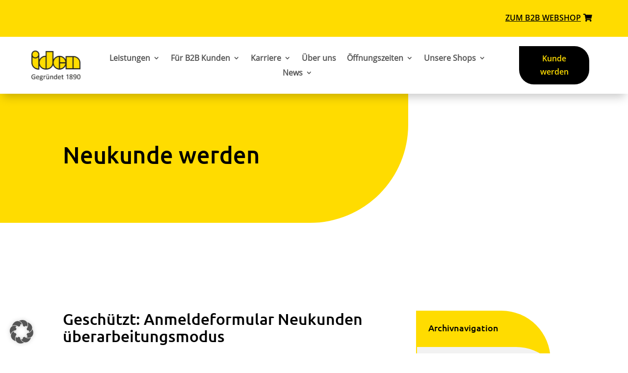

--- FILE ---
content_type: text/css; charset=utf-8
request_url: https://www.iden.de/wp-content/cache/min/1/wp-content/et-cache/236867/et-core-unified-cpt-236867.min.css?ver=1768147393
body_size: 2416
content:
@font-face{font-family:"Ubuntu-Medium";font-display:swap;src:url(https://www.iden.de/wp-content/uploads/et-fonts/Ubuntu-Medium.ttf) format("truetype")}@font-face{font-family:"Open-Sans-Regular";font-display:swap;src:url(https://www.iden.de/wp-content/uploads/et-fonts/OpenSans-Regular.ttf) format("truetype")}@font-face{font-family:"Open-Sans-Semibold";font-display:swap;src:url(https://www.iden.de/wp-content/uploads/et-fonts/OpenSans-SemiBold-1.ttf) format("truetype")}.et_pb_section_0_tb_header{min-height:75px;z-index:9999;position:relative}.et_pb_section_0_tb_header.et_pb_section{padding-top:0;padding-bottom:0;background-color:#FFDC00!important}.et_pb_row_0_tb_header{border-width:0;border-color:#f5f5f5;transition:padding 300ms ease 0ms;display:flex;justify-content:center}.et_pb_row_0_tb_header.et_pb_row{padding-top:8px!important;padding-right:0%!important;padding-bottom:8px!important;padding-left:0%!important;padding-top:8px;padding-right:0%;padding-bottom:8px;padding-left:0%}.et_pb_row_2_tb_header,body #page-container .et-db #et-boc .et-l .et_pb_row_2_tb_header.et_pb_row,body.et_pb_pagebuilder_layout.single #page-container #et-boc .et-l .et_pb_row_2_tb_header.et_pb_row,body.et_pb_pagebuilder_layout.single.et_full_width_page #page-container #et-boc .et-l .et_pb_row_2_tb_header.et_pb_row,.et_pb_row_0_tb_header,body #page-container .et-db #et-boc .et-l .et_pb_row_0_tb_header.et_pb_row,body.et_pb_pagebuilder_layout.single #page-container #et-boc .et-l .et_pb_row_0_tb_header.et_pb_row,body.et_pb_pagebuilder_layout.single.et_full_width_page #page-container #et-boc .et-l .et_pb_row_0_tb_header.et_pb_row{max-width:2580px}.et_pb_button_0_tb_header_wrapper .et_pb_button_0_tb_header,.et_pb_button_0_tb_header_wrapper .et_pb_button_0_tb_header:hover,.et_pb_button_2_tb_header_wrapper .et_pb_button_2_tb_header,.et_pb_button_2_tb_header_wrapper .et_pb_button_2_tb_header:hover{padding-top:15px!important;padding-bottom:15px!important}body #page-container .et_pb_section .et_pb_button_0_tb_header,body #page-container .et_pb_section .et_pb_button_2_tb_header{color:#000000!important;border-width:0px!important;border-radius:0;font-size:16px;text-transform:uppercase!important;padding-right:2em;padding-left:.7em;background-color:RGBA(255,255,255,0)}body #page-container .et_pb_section .et_pb_button_0_tb_header:hover,body #page-container .et_pb_section .et_pb_button_2_tb_header:hover{color:#333333!important}body #page-container .et_pb_section .et_pb_button_0_tb_header:hover:after,body #page-container .et_pb_section .et_pb_button_2_tb_header:hover:after{margin-left:.3em;left:auto;margin-left:.3em;color:#7C7C7C}body #page-container .et_pb_section .et_pb_button_0_tb_header:after,body #page-container .et_pb_section .et_pb_button_2_tb_header:after{color:#000;line-height:inherit;font-size:inherit!important;opacity:1;margin-left:.3em;left:auto;font-family:FontAwesome!important;font-weight:900!important}.et_pb_button_2_tb_header,.et_pb_menu_0_tb_header.et_pb_menu ul li a,.et_pb_menu_0_tb_header.et_pb_menu .nav li ul a,.et_pb_button_0_tb_header{transition:color 300ms ease 0ms}.et_pb_button_1_tb_header,.et_pb_button_1_tb_header:after,.et_pb_button_2_tb_header,.et_pb_button_2_tb_header:after,.et_pb_button_0_tb_header,.et_pb_button_0_tb_header:after{transition:all 300ms ease 0ms}.et_pb_section_3_tb_header.et_pb_section,.et_pb_section_1_tb_header.et_pb_section{padding-top:0;padding-bottom:0;background-color:rgba(255,255,255,.95)!important}.et_pb_section_1_tb_header{z-index:10;box-shadow:0 12px 18px -6px rgba(0,0,0,.22);z-index:500;position:relative}.et_pb_sticky.et_pb_section_1_tb_header,.et_pb_sticky.et_pb_section_3_tb_header{box-shadow:0 12px 18px -6px rgba(0,0,0,.22);z-index:500!important}.et_pb_row_1_tb_header.et_pb_row{padding-top:19px!important;padding-bottom:19px!important;margin-top:0px!important;margin-bottom:0px!important;padding-top:19px;padding-bottom:19px}.et_pb_row_1_tb_header,body #page-container .et-db #et-boc .et-l .et_pb_row_1_tb_header.et_pb_row,body.et_pb_pagebuilder_layout.single #page-container #et-boc .et-l .et_pb_row_1_tb_header.et_pb_row,body.et_pb_pagebuilder_layout.single.et_full_width_page #page-container #et-boc .et-l .et_pb_row_1_tb_header.et_pb_row{width:90%;max-width:2580px}.et_pb_row_1_tb_header{display:flex}.et_pb_column_3_tb_header,.et_pb_sticky .et_pb_column_3_tb_header{width:10%!important}.et_pb_sticky .et_pb_image_0_tb_header{max-width:70px}.et_pb_image_0_tb_header{transition:max-width 300ms ease 0ms;text-align:left;margin-left:0}.et_pb_sticky .et_pb_column_4_tb_header{width:75%!important;display:flex;justify-content:center}.et_pb_menu_0_tb_header.et_pb_menu ul li a{font-weight:600;font-size:16px;color:#565656!important}.et_pb_menu_0_tb_header.et_pb_menu ul li:hover>a{color:#7c7c7c!important}.et_pb_menu_0_tb_header.et_pb_menu{background-color:RGBA(255,255,255,0)}.et_pb_menu_0_tb_header{padding-left:10px;max-width:100%}.et_pb_menu_0_tb_header.et_pb_menu ul li.current-menu-item a,.et_pb_menu_0_tb_header.et_pb_menu .nav li ul.sub-menu a:hover{color:#000000!important}.et_pb_menu_0_tb_header.et_pb_menu .nav li ul{background-color:#FFFFFF!important;border-color:#FFDC00}.et_pb_menu_0_tb_header.et_pb_menu .et_mobile_menu{border-color:#FFDC00}.et_pb_menu_0_tb_header.et_pb_menu .nav li ul.sub-menu a{color:#595959!important}.et_pb_menu_0_tb_header.et_pb_menu .nav li ul.sub-menu li.current-menu-item a,.et_pb_menu_0_tb_header.et_pb_menu .et_mobile_menu a{color:#7C7C7C!important}.et_pb_menu_0_tb_header.et_pb_menu .et_mobile_menu,.et_pb_menu_0_tb_header.et_pb_menu .et_mobile_menu ul{background-color:#FFFFFF!important}.et_pb_menu_0_tb_header.et_pb_menu nav>ul>li li a:hover,.et_pb_menu_0_tb_header.et_pb_menu nav>ul>li>a:hover{opacity:1}.et_pb_menu_0_tb_header .et_pb_menu_inner_container>.et_pb_menu__logo-wrap,.et_pb_menu_0_tb_header .et_pb_menu__logo-slot{width:auto;max-width:100%}.et_pb_menu_0_tb_header .et_pb_menu_inner_container>.et_pb_menu__logo-wrap .et_pb_menu__logo img,.et_pb_menu_0_tb_header .et_pb_menu__logo-slot .et_pb_menu__logo-wrap img{height:auto;max-height:none}.et_pb_menu_0_tb_header .mobile_nav .mobile_menu_bar:before{color:#000}.et_pb_menu_0_tb_header .et_pb_menu__icon.et_pb_menu__search-button,.et_pb_menu_0_tb_header .et_pb_menu__icon.et_pb_menu__close-search-button,.et_pb_menu_0_tb_header .et_pb_menu__icon.et_pb_menu__cart-button{color:#ffdc00}.et_pb_icon_0_tb_header .et_pb_icon_wrap{padding-top:0px!important;padding-right:0px!important;padding-bottom:0px!important;padding-left:0px!important}.et_pb_icon_0_tb_header{margin-top:0px!important;margin-bottom:0px!important;margin-left:20px!important;visibility:hidden;text-align:center}.et_pb_icon_0_tb_header,.et_pb_icon_0_tb_header .et_pb_icon_wrap .et-pb-icon{transition:margin 300ms ease 0ms,color 300ms ease 0ms}.et_pb_sticky .et_pb_icon_0_tb_header{visibility:visible}.et_pb_icon_0_tb_header .et_pb_icon_wrap .et-pb-icon{font-family:FontAwesome!important;font-weight:900!important;color:#000;font-size:0}.et_pb_icon_0_tb_header .et_pb_icon_wrap .et-pb-icon:hover{color:#FFDC00;font-size:17px}.et_pb_sticky .et_pb_icon_0_tb_header .et_pb_icon_wrap .et-pb-icon{font-size:18px}.et_pb_sticky .et_pb_column_5_tb_header{width:15%!important;justify-content:flex-end}.et_pb_button_1_tb_header_wrapper .et_pb_button_1_tb_header,.et_pb_button_1_tb_header_wrapper .et_pb_button_1_tb_header:hover{padding-top:12px!important;padding-right:20px!important;padding-bottom:12px!important;padding-left:20px!important}.et_pb_button_1_tb_header_wrapper{margin-top:0px!important}body #page-container .et_pb_section .et_pb_button_1_tb_header{color:#FFDC00!important;border-width:0px!important;font-size:16px;background-color:#000}body #page-container .et_pb_section .et_pb_button_1_tb_header:after{font-size:1.6em}body.et_button_custom_icon #page-container .et_pb_button_1_tb_header:after{font-size:16px}body #page-container .et_pb_section .et_pb_button_1_tb_header:hover{background-image:initial;background-color:#444}.et_pb_button_1_tb_header{transition:background-color 300ms ease 0ms}.et_pb_section_2_tb_header.et_pb_section{padding-top:0;padding-bottom:0;margin-top:0;margin-bottom:0;background-color:#FFDC00!important}.et_pb_section_2_tb_header{z-index:9999;position:relative}.et_pb_row_2_tb_header{border-width:0;border-color:#f5f5f5;transition:padding 300ms ease 0ms}.et_pb_row_2_tb_header.et_pb_row{padding-top:18px!important;padding-right:0%!important;padding-bottom:18px!important;padding-left:0%!important;margin-top:0px!important;margin-bottom:0px!important;padding-top:18px;padding-right:0%;padding-bottom:18px;padding-left:0%}.et_pb_column_6_tb_header{display:flex;justify-content:flex-end;align-items:center}.et_pb_section_3_tb_header{margin-top:0;margin-bottom:0;z-index:10;box-shadow:0 12px 18px -6px rgba(0,0,0,.22);z-index:500;position:relative}.et_pb_row_3_tb_header{border-width:0;border-color:#f5f5f5}.et_pb_row_3_tb_header.et_pb_row{padding-top:12px!important;padding-right:0%!important;padding-bottom:12px!important;padding-left:0%!important;padding-top:12px;padding-right:0%;padding-bottom:12px;padding-left:0%}.et_pb_image_1_tb_header{text-align:left;margin-left:0}.et_pb_icon_1_tb_header{position:absolute!important;top:50%;bottom:auto;right:0;left:auto;text-align:center}.et_pb_icon_1_tb_header .et_pb_icon_wrap{transform:translateY(-50%)}.et_pb_icon_1_tb_header .et_pb_icon_wrap .et-pb-icon{transition:color 300ms ease 0ms;font-family:FontAwesome!important;font-weight:900!important;color:#000;font-size:24px}.et_pb_icon_1_tb_header .et_pb_icon_wrap .et-pb-icon:hover{color:#FFDC00}.et_pb_column_4_tb_header{padding-right:15px;padding-left:15px;width:75%!important;display:flex;justify-content:center}.et_pb_column_5_tb_header{padding-right:15px;padding-left:15px;width:15%!important;justify-content:flex-end}.et_pb_sticky .et_pb_row_0_tb_header,.et_pb_sticky .et_pb_row_2_tb_header{padding-top:12px!important;padding-bottom:12px!important}.et_pb_sticky .et_pb_row_3_tb_header{margin-top:0px!important;margin-bottom:0px!important;padding-top:14px!important;padding-bottom:14px!important}@media only screen and (min-width:981px){.et_pb_row_0_tb_header,body #page-container .et-db #et-boc .et-l .et_pb_row_0_tb_header.et_pb_row,body.et_pb_pagebuilder_layout.single #page-container #et-boc .et-l .et_pb_row_0_tb_header.et_pb_row,body.et_pb_pagebuilder_layout.single.et_full_width_page #page-container #et-boc .et-l .et_pb_row_0_tb_header.et_pb_row,.et_pb_row_2_tb_header,body #page-container .et-db #et-boc .et-l .et_pb_row_2_tb_header.et_pb_row,body.et_pb_pagebuilder_layout.single #page-container #et-boc .et-l .et_pb_row_2_tb_header.et_pb_row,body.et_pb_pagebuilder_layout.single.et_full_width_page #page-container #et-boc .et-l .et_pb_row_2_tb_header.et_pb_row{width:90%}.et_pb_column_1_tb_header{display:flex;justify-content:center}.et_pb_column_2_tb_header{display:flex;justify-content:flex-end}.et_pb_image_0_tb_header{max-width:100px}.et_pb_section_2_tb_header,.et_pb_row_2_tb_header,.et_pb_section_3_tb_header{display:none!important}.et_pb_row_3_tb_header{display:flex}.et_pb_image_1_tb_header{max-width:220px}}@media only screen and (max-width:980px){.et_pb_row_0_tb_header{border-width:0;display:flex;justify-content:center}.et_pb_row_0_tb_header.et_pb_row{padding-top:9px!important;padding-right:0%!important;padding-bottom:2px!important;padding-left:0%!important;padding-top:9px!important;padding-right:0%!important;padding-bottom:2px!important;padding-left:0%!important}.et_pb_row_0_tb_header,body #page-container .et-db #et-boc .et-l .et_pb_row_0_tb_header.et_pb_row,body.et_pb_pagebuilder_layout.single #page-container #et-boc .et-l .et_pb_row_0_tb_header.et_pb_row,body.et_pb_pagebuilder_layout.single.et_full_width_page #page-container #et-boc .et-l .et_pb_row_0_tb_header.et_pb_row,.et_pb_row_2_tb_header,body #page-container .et-db #et-boc .et-l .et_pb_row_2_tb_header.et_pb_row,body.et_pb_pagebuilder_layout.single #page-container #et-boc .et-l .et_pb_row_2_tb_header.et_pb_row,body.et_pb_pagebuilder_layout.single.et_full_width_page #page-container #et-boc .et-l .et_pb_row_2_tb_header.et_pb_row,.et_pb_row_3_tb_header,body #page-container .et-db #et-boc .et-l .et_pb_row_3_tb_header.et_pb_row,body.et_pb_pagebuilder_layout.single #page-container #et-boc .et-l .et_pb_row_3_tb_header.et_pb_row,body.et_pb_pagebuilder_layout.single.et_full_width_page #page-container #et-boc .et-l .et_pb_row_3_tb_header.et_pb_row{width:90%}body #page-container .et_pb_section .et_pb_button_2_tb_header,body #page-container .et_pb_section .et_pb_button_0_tb_header{font-size:17px!important}body #page-container .et_pb_section .et_pb_button_2_tb_header:after,body #page-container .et_pb_section .et_pb_button_0_tb_header:after{line-height:inherit;font-size:inherit!important;margin-left:.3em;left:auto;display:inline-block;opacity:1;content:attr(data-icon);font-family:FontAwesome!important;font-weight:900!important}body #page-container .et_pb_section .et_pb_button_0_tb_header:before,body #page-container .et_pb_section .et_pb_button_2_tb_header:before{display:none}body #page-container .et_pb_section .et_pb_button_0_tb_header:hover:after,body #page-container .et_pb_section .et_pb_button_2_tb_header:hover:after{margin-left:.3em;left:auto;margin-left:.3em}.et_pb_image_0_tb_header{max-width:200px}.et_pb_image_0_tb_header .et_pb_image_wrap img,.et_pb_image_1_tb_header .et_pb_image_wrap img{width:auto}.et_pb_icon_0_tb_header{margin-top:0px!important;margin-bottom:0px!important;margin-left:20px!important;margin-left:auto;margin-right:auto}.et_pb_button_1_tb_header_wrapper .et_pb_button_1_tb_header,.et_pb_button_1_tb_header_wrapper .et_pb_button_1_tb_header:hover{padding-top:15px!important;padding-bottom:15px!important}.et_pb_button_1_tb_header_wrapper{margin-top:50px!important}body #page-container .et_pb_section .et_pb_button_1_tb_header{padding-right:1em;padding-left:1em}body #page-container .et_pb_section .et_pb_button_1_tb_header:hover{padding-right:.7em;padding-left:.7em}body #page-container .et_pb_section .et_pb_button_1_tb_header:after{display:inline-block;opacity:0}body #page-container .et_pb_section .et_pb_button_1_tb_header:hover:after{opacity:1}.et_pb_section_2_tb_header.et_pb_section{padding-top:0;padding-bottom:0;margin-top:0;margin-bottom:0}.et_pb_row_2_tb_header,.et_pb_row_3_tb_header{border-width:0}.et_pb_row_2_tb_header.et_pb_row{padding-top:7px!important;padding-right:0%!important;padding-bottom:7px!important;padding-left:0%!important;margin-top:0px!important;margin-bottom:0px!important;padding-top:7px!important;padding-right:0%!important;padding-bottom:7px!important;padding-left:0%!important}.et_pb_column_6_tb_header{display:flex;justify-content:flex-end;align-items:center}.et_pb_button_2_tb_header_wrapper{margin-top:0px!important;margin-bottom:0px!important}.et_pb_section_3_tb_header.et_pb_section{margin-top:0;margin-bottom:0}.et_pb_row_3_tb_header.et_pb_row{padding-top:16px!important;padding-bottom:16px!important;margin-top:0px!important;margin-bottom:0px!important;padding-top:16px!important;padding-bottom:16px!important}.et_pb_image_1_tb_header{max-width:60px}.et_pb_icon_1_tb_header{margin-left:auto;margin-right:auto}}@media only screen and (min-width:768px) and (max-width:980px){.et_pb_section_0_tb_header,.et_pb_row_0_tb_header,.et_pb_section_1_tb_header,.et_pb_row_1_tb_header{display:none!important}.et_pb_column_0_tb_header{width:0%;visibility:hidden!important;display:none!important}.et_pb_column_1_tb_header{flex:1;justify-content:center;align-items:center}.et_pb_column_2_tb_header{flex:1;justify-content:center;align-items:center}.et_pb_row_2_tb_header{justify-content:center}.et_pb_row_3_tb_header{display:flex;align-items:center}}@media only screen and (max-width:767px){.et_pb_section_0_tb_header,.et_pb_section_1_tb_header,.et_pb_row_1_tb_header{display:none!important}.et_pb_row_0_tb_header{border-width:0;display:flex;justify-content:center;display:none!important}.et_pb_row_0_tb_header.et_pb_row{padding-top:13px!important;padding-right:0%!important;padding-bottom:13px!important;padding-left:0%!important;padding-top:13px!important;padding-right:0%!important;padding-bottom:13px!important;padding-left:0%!important}.et_pb_column_0_tb_header{visibility:hidden!important;display:none!important}.et_pb_column_1_tb_header{display:flex;justify-content:flex-start;width:60%}.et_pb_column_2_tb_header{display:flex;flex-wrap:wrap;justify-content:flex-end}body #page-container .et_pb_section .et_pb_button_0_tb_header{font-size:16px!important}body #page-container .et_pb_section .et_pb_button_2_tb_header:after,body #page-container .et_pb_section .et_pb_button_0_tb_header:after{line-height:inherit;font-size:inherit!important;margin-left:.3em;left:auto;display:inline-block;opacity:1;content:attr(data-icon);font-family:FontAwesome!important;font-weight:900!important}body #page-container .et_pb_section .et_pb_button_0_tb_header:before,body #page-container .et_pb_section .et_pb_button_2_tb_header:before{display:none}body #page-container .et_pb_section .et_pb_button_0_tb_header:hover:after,body #page-container .et_pb_section .et_pb_button_2_tb_header:hover:after{margin-left:.3em;left:auto;margin-left:.3em}.et_pb_image_1_tb_header .et_pb_image_wrap img,.et_pb_image_0_tb_header .et_pb_image_wrap img{width:auto}.et_pb_icon_0_tb_header{margin-top:0px!important;margin-bottom:0px!important;margin-left:20px!important;margin-left:auto;margin-right:auto}.et_pb_button_1_tb_header_wrapper .et_pb_button_1_tb_header,.et_pb_button_1_tb_header_wrapper .et_pb_button_1_tb_header:hover{padding-top:15px!important;padding-right:35px!important;padding-bottom:15px!important;padding-left:35px!important}.et_pb_button_1_tb_header_wrapper{margin-top:40px!important}body #page-container .et_pb_section .et_pb_button_1_tb_header:after{display:inline-block;opacity:0}body #page-container .et_pb_section .et_pb_button_1_tb_header:hover:after{opacity:1}.et_pb_section_2_tb_header.et_pb_section{padding-top:0;padding-bottom:0;margin-top:0;margin-bottom:0}.et_pb_row_2_tb_header{border-width:0;justify-content:center;align-items:center}.et_pb_row_2_tb_header.et_pb_row{padding-top:5px!important;padding-right:0%!important;padding-bottom:5px!important;padding-left:0%!important;margin-top:0px!important;margin-bottom:0px!important;padding-top:5px!important;padding-right:0%!important;padding-bottom:5px!important;padding-left:0%!important}.et_pb_column_6_tb_header{display:flex;justify-content:flex-end;align-items:center}.et_pb_button_2_tb_header_wrapper{margin-top:0px!important;margin-bottom:0px!important}body #page-container .et_pb_section .et_pb_button_2_tb_header{font-size:13px!important}.et_pb_section_3_tb_header.et_pb_section{margin-top:0;margin-bottom:0}.et_pb_row_3_tb_header{border-width:0;display:flex;justify-content:space-around;align-items:center}.et_pb_row_3_tb_header.et_pb_row{padding-top:14px!important;padding-right:0%!important;padding-bottom:14px!important;padding-left:0%!important;margin-top:0px!important;margin-bottom:0px!important;padding-top:14px!important;padding-right:0%!important;padding-bottom:14px!important;padding-left:0%!important}.et_pb_icon_1_tb_header{margin-left:auto;margin-right:auto}}

--- FILE ---
content_type: text/css; charset=utf-8
request_url: https://www.iden.de/wp-content/cache/min/1/wp-content/et-cache/236867/et-core-unified-cpt-deferred-236867.min.css?ver=1768147393
body_size: 2745
content:
@font-face{font-family:"Ubuntu-Medium";font-display:swap;src:url(https://www.iden.de/wp-content/uploads/et-fonts/Ubuntu-Medium.ttf) format("truetype")}@font-face{font-family:"Open-Sans-Regular";font-display:swap;src:url(https://www.iden.de/wp-content/uploads/et-fonts/OpenSans-Regular.ttf) format("truetype")}@font-face{font-family:"Open-Sans-Semibold";font-display:swap;src:url(https://www.iden.de/wp-content/uploads/et-fonts/OpenSans-SemiBold-1.ttf) format("truetype")}.et_pb_section_4_tb_header{border-radius:10px 10px 10px 10px;overflow-x:hidden;border-color:RGBA(255,255,255,0);height:75vh;overflow-y:scroll;z-index:10;box-shadow:0 2px 18px 0 rgba(124,124,124,.42);z-index:9999999999;position:fixed!important;top:30px;bottom:auto;left:50%;right:auto;transform:translateX(-50%);display:none}.et_pb_section_4_tb_header.et_pb_section{padding-top:10px;padding-bottom:10px;background-color:#FFFFFF!important}body.logged-in.admin-bar .et_pb_section_4_tb_header{top:calc(30px + 32px)}.et_pb_row_4_tb_header.et_pb_row{padding-top:10px!important;padding-bottom:10px!important;padding-top:10px;padding-bottom:10px}.et_pb_row_4_tb_header,body #page-container .et-db #et-boc .et-l .et_pb_row_4_tb_header.et_pb_row,body.et_pb_pagebuilder_layout.single #page-container #et-boc .et-l .et_pb_row_4_tb_header.et_pb_row,body.et_pb_pagebuilder_layout.single.et_full_width_page #page-container #et-boc .et-l .et_pb_row_4_tb_header.et_pb_row{width:95%}.et_pb_icon_2_tb_header .et_pb_icon_wrap{padding-bottom:10px!important}.et_pb_icon_2_tb_header{margin-right:0px!important;margin-bottom:0px!important;margin-left:0px!important;text-align:right;margin-right:0}.et_pb_icon_2_tb_header .et_pb_icon_wrap .et-pb-icon{transition:color 300ms ease 0ms;font-family:ETmodules!important;font-weight:400!important;color:#7C7C7C;font-size:35px}.et_pb_icon_2_tb_header .et_pb_icon_wrap .et-pb-icon:hover{color:#FFF}.et_pb_text_0_tb_header.et_pb_text,.et_pb_text_1_tb_header.et_pb_text a,.et_pb_text_1_tb_header.et_pb_text,.et_pb_toggle_3_tb_header.et_pb_toggle.et_pb_toggle_open h5.et_pb_toggle_title,.et_pb_toggle_3_tb_header.et_pb_toggle.et_pb_toggle_open h1.et_pb_toggle_title,.et_pb_toggle_3_tb_header.et_pb_toggle.et_pb_toggle_open h2.et_pb_toggle_title,.et_pb_toggle_3_tb_header.et_pb_toggle.et_pb_toggle_open h3.et_pb_toggle_title,.et_pb_toggle_3_tb_header.et_pb_toggle.et_pb_toggle_open h4.et_pb_toggle_title,.et_pb_toggle_3_tb_header.et_pb_toggle.et_pb_toggle_open h6.et_pb_toggle_title,.et_pb_toggle_4_tb_header.et_pb_toggle.et_pb_toggle_open h5.et_pb_toggle_title,.et_pb_toggle_4_tb_header.et_pb_toggle.et_pb_toggle_open h1.et_pb_toggle_title,.et_pb_toggle_4_tb_header.et_pb_toggle.et_pb_toggle_open h2.et_pb_toggle_title,.et_pb_toggle_4_tb_header.et_pb_toggle.et_pb_toggle_open h3.et_pb_toggle_title,.et_pb_toggle_4_tb_header.et_pb_toggle.et_pb_toggle_open h4.et_pb_toggle_title,.et_pb_toggle_4_tb_header.et_pb_toggle.et_pb_toggle_open h6.et_pb_toggle_title,.et_pb_toggle_1_tb_header.et_pb_toggle.et_pb_toggle_open h5.et_pb_toggle_title,.et_pb_toggle_1_tb_header.et_pb_toggle.et_pb_toggle_open h1.et_pb_toggle_title,.et_pb_toggle_1_tb_header.et_pb_toggle.et_pb_toggle_open h2.et_pb_toggle_title,.et_pb_toggle_1_tb_header.et_pb_toggle.et_pb_toggle_open h3.et_pb_toggle_title,.et_pb_toggle_1_tb_header.et_pb_toggle.et_pb_toggle_open h4.et_pb_toggle_title,.et_pb_toggle_1_tb_header.et_pb_toggle.et_pb_toggle_open h6.et_pb_toggle_title,.et_pb_toggle_0_tb_header.et_pb_toggle.et_pb_toggle_open h5.et_pb_toggle_title,.et_pb_toggle_0_tb_header.et_pb_toggle.et_pb_toggle_open h1.et_pb_toggle_title,.et_pb_toggle_0_tb_header.et_pb_toggle.et_pb_toggle_open h2.et_pb_toggle_title,.et_pb_toggle_0_tb_header.et_pb_toggle.et_pb_toggle_open h3.et_pb_toggle_title,.et_pb_toggle_0_tb_header.et_pb_toggle.et_pb_toggle_open h4.et_pb_toggle_title,.et_pb_toggle_0_tb_header.et_pb_toggle.et_pb_toggle_open h6.et_pb_toggle_title,.et_pb_toggle_2_tb_header.et_pb_toggle.et_pb_toggle_open h5.et_pb_toggle_title,.et_pb_toggle_2_tb_header.et_pb_toggle.et_pb_toggle_open h1.et_pb_toggle_title,.et_pb_toggle_2_tb_header.et_pb_toggle.et_pb_toggle_open h2.et_pb_toggle_title,.et_pb_toggle_2_tb_header.et_pb_toggle.et_pb_toggle_open h3.et_pb_toggle_title,.et_pb_toggle_2_tb_header.et_pb_toggle.et_pb_toggle_open h4.et_pb_toggle_title,.et_pb_toggle_2_tb_header.et_pb_toggle.et_pb_toggle_open h6.et_pb_toggle_title,.et_pb_toggle_5_tb_header.et_pb_toggle.et_pb_toggle_open h5.et_pb_toggle_title,.et_pb_toggle_5_tb_header.et_pb_toggle.et_pb_toggle_open h1.et_pb_toggle_title,.et_pb_toggle_5_tb_header.et_pb_toggle.et_pb_toggle_open h2.et_pb_toggle_title,.et_pb_toggle_5_tb_header.et_pb_toggle.et_pb_toggle_open h3.et_pb_toggle_title,.et_pb_toggle_5_tb_header.et_pb_toggle.et_pb_toggle_open h4.et_pb_toggle_title,.et_pb_toggle_5_tb_header.et_pb_toggle.et_pb_toggle_open h6.et_pb_toggle_title{color:#000000!important}.et_pb_text_0_tb_header{padding-bottom:0px!important;margin-bottom:0px!important}.et_pb_button_3_tb_header_wrapper .et_pb_button_3_tb_header,.et_pb_button_3_tb_header_wrapper .et_pb_button_3_tb_header:hover{padding-top:15px!important;padding-bottom:15px!important}body #page-container .et_pb_section .et_pb_button_3_tb_header{color:#000000!important;border-width:0px!important;border-radius:0;font-size:16px;text-transform:uppercase!important;padding-right:2em;padding-left:.7em;background-color:RGBA(255,255,255,0)}body #page-container .et_pb_section .et_pb_button_3_tb_header:hover{color:#333333!important}body #page-container .et_pb_section .et_pb_button_3_tb_header:hover:after{margin-left:.3em;left:auto;margin-left:.3em;color:#7C7C7C}body #page-container .et_pb_section .et_pb_button_3_tb_header:after{color:#000;line-height:inherit;font-size:inherit!important;opacity:1;margin-left:.3em;left:auto;font-family:FontAwesome!important;font-weight:900!important}.et_pb_toggle_1_tb_header .et_pb_toggle_title:before,.et_pb_toggle_4_tb_header .et_pb_toggle_title:before,.et_pb_toggle_5_tb_header .et_pb_toggle_title:before,.et_pb_toggle_2_tb_header .et_pb_toggle_title:before,.et_pb_toggle_3_tb_header .et_pb_toggle_title:before,.et_pb_toggle_0_tb_header .et_pb_toggle_title:before,.et_pb_button_3_tb_header{transition:color 300ms ease 0ms}.et_pb_button_3_tb_header,.et_pb_button_3_tb_header:after,.et_pb_button_4_tb_header,.et_pb_button_4_tb_header:after{transition:all 300ms ease 0ms}.et_pb_button_4_tb_header_wrapper .et_pb_button_4_tb_header,.et_pb_button_4_tb_header_wrapper .et_pb_button_4_tb_header:hover{padding-top:12px!important;padding-right:20px!important;padding-bottom:12px!important;padding-left:20px!important}.et_pb_button_4_tb_header_wrapper{margin-top:0px!important}body #page-container .et_pb_section .et_pb_button_4_tb_header{color:#FFDC00!important;border-width:0px!important;font-size:16px;background-color:#000}body #page-container .et_pb_section .et_pb_button_4_tb_header:after{font-size:1.6em}body.et_button_custom_icon #page-container .et_pb_button_4_tb_header:after{font-size:16px}body #page-container .et_pb_section .et_pb_button_4_tb_header:hover{background-image:initial;background-color:#444}.et_pb_button_4_tb_header{transition:background-color 300ms ease 0ms}.et_pb_toggle_1_tb_header.et_pb_toggle h5,.et_pb_toggle_1_tb_header.et_pb_toggle h1.et_pb_toggle_title,.et_pb_toggle_1_tb_header.et_pb_toggle h2.et_pb_toggle_title,.et_pb_toggle_1_tb_header.et_pb_toggle h3.et_pb_toggle_title,.et_pb_toggle_1_tb_header.et_pb_toggle h4.et_pb_toggle_title,.et_pb_toggle_1_tb_header.et_pb_toggle h6.et_pb_toggle_title,.et_pb_toggle_2_tb_header.et_pb_toggle h5,.et_pb_toggle_2_tb_header.et_pb_toggle h1.et_pb_toggle_title,.et_pb_toggle_2_tb_header.et_pb_toggle h2.et_pb_toggle_title,.et_pb_toggle_2_tb_header.et_pb_toggle h3.et_pb_toggle_title,.et_pb_toggle_2_tb_header.et_pb_toggle h4.et_pb_toggle_title,.et_pb_toggle_2_tb_header.et_pb_toggle h6.et_pb_toggle_title,.et_pb_toggle_4_tb_header.et_pb_toggle h5,.et_pb_toggle_4_tb_header.et_pb_toggle h1.et_pb_toggle_title,.et_pb_toggle_4_tb_header.et_pb_toggle h2.et_pb_toggle_title,.et_pb_toggle_4_tb_header.et_pb_toggle h3.et_pb_toggle_title,.et_pb_toggle_4_tb_header.et_pb_toggle h4.et_pb_toggle_title,.et_pb_toggle_4_tb_header.et_pb_toggle h6.et_pb_toggle_title,.et_pb_toggle_3_tb_header.et_pb_toggle h5,.et_pb_toggle_3_tb_header.et_pb_toggle h1.et_pb_toggle_title,.et_pb_toggle_3_tb_header.et_pb_toggle h2.et_pb_toggle_title,.et_pb_toggle_3_tb_header.et_pb_toggle h3.et_pb_toggle_title,.et_pb_toggle_3_tb_header.et_pb_toggle h4.et_pb_toggle_title,.et_pb_toggle_3_tb_header.et_pb_toggle h6.et_pb_toggle_title,.et_pb_toggle_0_tb_header.et_pb_toggle h5,.et_pb_toggle_0_tb_header.et_pb_toggle h1.et_pb_toggle_title,.et_pb_toggle_0_tb_header.et_pb_toggle h2.et_pb_toggle_title,.et_pb_toggle_0_tb_header.et_pb_toggle h3.et_pb_toggle_title,.et_pb_toggle_0_tb_header.et_pb_toggle h4.et_pb_toggle_title,.et_pb_toggle_0_tb_header.et_pb_toggle h6.et_pb_toggle_title,.et_pb_toggle_5_tb_header.et_pb_toggle h5,.et_pb_toggle_5_tb_header.et_pb_toggle h1.et_pb_toggle_title,.et_pb_toggle_5_tb_header.et_pb_toggle h2.et_pb_toggle_title,.et_pb_toggle_5_tb_header.et_pb_toggle h3.et_pb_toggle_title,.et_pb_toggle_5_tb_header.et_pb_toggle h4.et_pb_toggle_title,.et_pb_toggle_5_tb_header.et_pb_toggle h6.et_pb_toggle_title{font-size:19px;color:#000000!important}.et_pb_toggle_2_tb_header.et_pb_toggle,.et_pb_toggle_4_tb_header.et_pb_toggle,.et_pb_toggle_0_tb_header.et_pb_toggle,.et_pb_toggle_1_tb_header.et_pb_toggle,.et_pb_toggle_5_tb_header.et_pb_toggle,.et_pb_toggle_3_tb_header.et_pb_toggle{font-family:'Open-Sans-Semibold',Helvetica,Arial,Lucida,sans-serif;font-size:17px;background-color:RGBA(255,255,255,0);padding-top:4px!important;padding-right:0px!important;padding-bottom:4px!important;padding-left:0px!important;margin-top:0px!important;margin-bottom:19px!important}.et_pb_toggle_2_tb_header.et_pb_toggle a,.et_pb_toggle_3_tb_header.et_pb_toggle a,.et_pb_toggle_5_tb_header.et_pb_toggle a,.et_pb_toggle_1_tb_header.et_pb_toggle a,.et_pb_toggle_0_tb_header.et_pb_toggle a,.et_pb_toggle_4_tb_header.et_pb_toggle a{font-family:'Open-Sans-Semibold',Helvetica,Arial,Lucida,sans-serif;color:#000000!important}.et_pb_module.et_pb_toggle_1_tb_header.et_pb_toggle,.et_pb_module.et_pb_toggle_2_tb_header.et_pb_toggle,.et_pb_module.et_pb_toggle_5_tb_header.et_pb_toggle,.et_pb_module.et_pb_toggle_0_tb_header.et_pb_toggle,.et_pb_module.et_pb_toggle_4_tb_header.et_pb_toggle,.et_pb_module.et_pb_toggle_3_tb_header.et_pb_toggle{border-radius:5px 5px 5px 5px;overflow:hidden;border-width:0}.et_pb_toggle_1_tb_header.et_pb_toggle.et_pb_toggle_open,.et_pb_toggle_0_tb_header.et_pb_toggle.et_pb_toggle_open,.et_pb_toggle_5_tb_header.et_pb_toggle.et_pb_toggle_open,.et_pb_toggle_2_tb_header.et_pb_toggle.et_pb_toggle_open,.et_pb_toggle_3_tb_header.et_pb_toggle.et_pb_toggle_open,.et_pb_toggle_4_tb_header.et_pb_toggle.et_pb_toggle_open{background-color:#F2F2F2}.et_pb_toggle_5_tb_header.et_pb_toggle.et_pb_toggle_close,.et_pb_toggle_4_tb_header.et_pb_toggle.et_pb_toggle_close,.et_pb_toggle_3_tb_header.et_pb_toggle.et_pb_toggle_close,.et_pb_toggle_2_tb_header.et_pb_toggle.et_pb_toggle_close,.et_pb_toggle_1_tb_header.et_pb_toggle.et_pb_toggle_close,.et_pb_toggle_0_tb_header.et_pb_toggle.et_pb_toggle_close{background-color:#FFF}.et_pb_toggle_0_tb_header.et_pb_toggle_open .et_pb_toggle_title:before,.et_pb_toggle_1_tb_header.et_pb_toggle_open .et_pb_toggle_title:before,.et_pb_toggle_5_tb_header.et_pb_toggle_open .et_pb_toggle_title:before,.et_pb_toggle_2_tb_header.et_pb_toggle_open .et_pb_toggle_title:before,.et_pb_toggle_3_tb_header.et_pb_toggle_open .et_pb_toggle_title:before,.et_pb_toggle_4_tb_header.et_pb_toggle_open .et_pb_toggle_title:before{font-size:24px;right:-4px;color:#000;font-family:ETmodules!important;font-weight:400!important;content:"\42"!important}.et_pb_toggle_3_tb_header.et_pb_toggle_close:hover .et_pb_toggle_title:before,.et_pb_toggle_0_tb_header.et_pb_toggle_open:hover .et_pb_toggle_title:before,.et_pb_toggle_3_tb_header.et_pb_toggle_open:hover .et_pb_toggle_title:before,.et_pb_toggle_2_tb_header.et_pb_toggle_close:hover .et_pb_toggle_title:before,.et_pb_toggle_5_tb_header.et_pb_toggle_close:hover .et_pb_toggle_title:before,.et_pb_toggle_4_tb_header.et_pb_toggle_open:hover .et_pb_toggle_title:before,.et_pb_toggle_1_tb_header.et_pb_toggle_open:hover .et_pb_toggle_title:before,.et_pb_toggle_1_tb_header.et_pb_toggle_close:hover .et_pb_toggle_title:before,.et_pb_toggle_5_tb_header.et_pb_toggle_open:hover .et_pb_toggle_title:before,.et_pb_toggle_0_tb_header.et_pb_toggle_close:hover .et_pb_toggle_title:before,.et_pb_toggle_2_tb_header.et_pb_toggle_open:hover .et_pb_toggle_title:before,.et_pb_toggle_4_tb_header.et_pb_toggle_close:hover .et_pb_toggle_title:before{color:#7C7C7C}.et_pb_toggle_4_tb_header.et_pb_toggle_close .et_pb_toggle_title:before,.et_pb_toggle_0_tb_header.et_pb_toggle_close .et_pb_toggle_title:before,.et_pb_toggle_2_tb_header.et_pb_toggle_close .et_pb_toggle_title:before,.et_pb_toggle_5_tb_header.et_pb_toggle_close .et_pb_toggle_title:before,.et_pb_toggle_3_tb_header.et_pb_toggle_close .et_pb_toggle_title:before,.et_pb_toggle_1_tb_header.et_pb_toggle_close .et_pb_toggle_title:before{font-size:25px;right:-5px;color:#000;font-family:ETmodules!important;font-weight:400!important;content:"\43"!important}.et_pb_text_1_tb_header{font-family:'Ubuntu-Medium',Helvetica,Arial,Lucida,sans-serif;font-size:19px;padding-top:6px!important;padding-right:0px!important;padding-bottom:6px!important;padding-left:0px!important;margin-top:27px!important;margin-bottom:27px!important}.et_pb_text_1_tb_header ul li{line-height:1.5em;font-size:30px;line-height:1.5em}.et_pb_text_1_tb_header h1{font-size:71px}.et_pb_text_1_tb_header h2{font-size:50px;line-height:1.2em}.et_pb_text_1_tb_header h3{font-size:40px;line-height:1.3em}.et_pb_text_1_tb_header h4{font-size:29px;line-height:1.4em}.et_pb_text_1_tb_header h5{font-size:22px}.et_pb_text_1_tb_header h6{font-size:17px}.et_pb_divider_0_tb_header{padding-top:12px;padding-bottom:12px;width:70%}.et_pb_divider_0_tb_header:before{border-top-color:#FFDC00;border-top-width:2px;width:auto;top:12px;right:0;left:0}.et_pb_toggle_5_tb_header.et_pb_module,.et_pb_toggle_4_tb_header.et_pb_module,.et_pb_toggle_3_tb_header.et_pb_module,.et_pb_text_1_tb_header.et_pb_module,.et_pb_toggle_2_tb_header.et_pb_module,.et_pb_toggle_1_tb_header.et_pb_module,.et_pb_toggle_0_tb_header.et_pb_module,.et_pb_divider_0_tb_header.et_pb_module{margin-left:auto!important;margin-right:auto!important}@media only screen and (min-width:981px){.et_pb_section_4_tb_header{width:90%}.et_pb_toggle_0_tb_header,.et_pb_toggle_1_tb_header,.et_pb_toggle_2_tb_header,.et_pb_text_1_tb_header,.et_pb_toggle_3_tb_header,.et_pb_toggle_4_tb_header,.et_pb_toggle_5_tb_header{max-width:50%}}@media only screen and (max-width:980px){.et_pb_section_4_tb_header{height:100vh;width:95%}.et_pb_section_4_tb_header.et_pb_section{padding-top:10px;padding-bottom:10px}.et_pb_icon_2_tb_header .et_pb_icon_wrap{padding-right:2%!important}.et_pb_icon_2_tb_header{margin-left:auto;margin-right:auto}.et_pb_icon_2_tb_header .et_pb_icon_wrap .et-pb-icon{font-size:40px}.et_pb_text_0_tb_header{margin-bottom:0px!important}.et_pb_button_3_tb_header_wrapper{margin-top:0px!important;margin-bottom:0px!important}body #page-container .et_pb_section .et_pb_button_3_tb_header:after{line-height:inherit;font-size:inherit!important;margin-left:.3em;left:auto;display:inline-block;opacity:1;content:attr(data-icon);font-family:FontAwesome!important;font-weight:900!important}body #page-container .et_pb_section .et_pb_button_3_tb_header:before{display:none}body #page-container .et_pb_section .et_pb_button_3_tb_header:hover:after{margin-left:.3em;left:auto;margin-left:.3em}.et_pb_button_4_tb_header_wrapper .et_pb_button_4_tb_header,.et_pb_button_4_tb_header_wrapper .et_pb_button_4_tb_header:hover{padding-top:13px!important;padding-right:40px!important;padding-bottom:13px!important;padding-left:40px!important}.et_pb_button_4_tb_header_wrapper{margin-top:20px!important}body #page-container .et_pb_section .et_pb_button_4_tb_header:after{display:inline-block;opacity:0}body #page-container .et_pb_section .et_pb_button_4_tb_header:hover:after{opacity:1}.et_pb_toggle_5_tb_header.et_pb_toggle a,.et_pb_toggle_3_tb_header.et_pb_toggle h5,.et_pb_toggle_3_tb_header.et_pb_toggle h1.et_pb_toggle_title,.et_pb_toggle_3_tb_header.et_pb_toggle h2.et_pb_toggle_title,.et_pb_toggle_3_tb_header.et_pb_toggle h3.et_pb_toggle_title,.et_pb_toggle_3_tb_header.et_pb_toggle h4.et_pb_toggle_title,.et_pb_toggle_3_tb_header.et_pb_toggle h6.et_pb_toggle_title,.et_pb_toggle_4_tb_header.et_pb_toggle h5,.et_pb_toggle_4_tb_header.et_pb_toggle h1.et_pb_toggle_title,.et_pb_toggle_4_tb_header.et_pb_toggle h2.et_pb_toggle_title,.et_pb_toggle_4_tb_header.et_pb_toggle h3.et_pb_toggle_title,.et_pb_toggle_4_tb_header.et_pb_toggle h4.et_pb_toggle_title,.et_pb_toggle_4_tb_header.et_pb_toggle h6.et_pb_toggle_title,.et_pb_toggle_4_tb_header.et_pb_toggle a,.et_pb_toggle_5_tb_header.et_pb_toggle h5,.et_pb_toggle_5_tb_header.et_pb_toggle h1.et_pb_toggle_title,.et_pb_toggle_5_tb_header.et_pb_toggle h2.et_pb_toggle_title,.et_pb_toggle_5_tb_header.et_pb_toggle h3.et_pb_toggle_title,.et_pb_toggle_5_tb_header.et_pb_toggle h4.et_pb_toggle_title,.et_pb_toggle_5_tb_header.et_pb_toggle h6.et_pb_toggle_title,.et_pb_toggle_2_tb_header.et_pb_toggle a,.et_pb_toggle_2_tb_header.et_pb_toggle h5,.et_pb_toggle_2_tb_header.et_pb_toggle h1.et_pb_toggle_title,.et_pb_toggle_2_tb_header.et_pb_toggle h2.et_pb_toggle_title,.et_pb_toggle_2_tb_header.et_pb_toggle h3.et_pb_toggle_title,.et_pb_toggle_2_tb_header.et_pb_toggle h4.et_pb_toggle_title,.et_pb_toggle_2_tb_header.et_pb_toggle h6.et_pb_toggle_title,.et_pb_toggle_1_tb_header.et_pb_toggle a,.et_pb_toggle_1_tb_header.et_pb_toggle h5,.et_pb_toggle_1_tb_header.et_pb_toggle h1.et_pb_toggle_title,.et_pb_toggle_1_tb_header.et_pb_toggle h2.et_pb_toggle_title,.et_pb_toggle_1_tb_header.et_pb_toggle h3.et_pb_toggle_title,.et_pb_toggle_1_tb_header.et_pb_toggle h4.et_pb_toggle_title,.et_pb_toggle_1_tb_header.et_pb_toggle h6.et_pb_toggle_title,.et_pb_toggle_0_tb_header.et_pb_toggle h5,.et_pb_toggle_0_tb_header.et_pb_toggle h1.et_pb_toggle_title,.et_pb_toggle_0_tb_header.et_pb_toggle h2.et_pb_toggle_title,.et_pb_toggle_0_tb_header.et_pb_toggle h3.et_pb_toggle_title,.et_pb_toggle_0_tb_header.et_pb_toggle h4.et_pb_toggle_title,.et_pb_toggle_0_tb_header.et_pb_toggle h6.et_pb_toggle_title,.et_pb_toggle_0_tb_header.et_pb_toggle a,.et_pb_toggle_3_tb_header.et_pb_toggle a{font-size:19px}.et_pb_toggle_2_tb_header.et_pb_toggle,.et_pb_toggle_5_tb_header.et_pb_toggle,.et_pb_toggle_4_tb_header.et_pb_toggle,.et_pb_toggle_0_tb_header.et_pb_toggle,.et_pb_toggle_1_tb_header.et_pb_toggle,.et_pb_toggle_3_tb_header.et_pb_toggle{font-size:16px;background-image:initial;padding-top:15px!important;padding-right:15px!important;padding-bottom:15px!important;padding-left:15px!important;margin-right:0px!important;margin-bottom:10px!important;margin-left:0px!important}.et_pb_toggle_2_tb_header,.et_pb_toggle_1_tb_header,.et_pb_toggle_0_tb_header,.et_pb_toggle_4_tb_header,.et_pb_toggle_3_tb_header,.et_pb_toggle_5_tb_header{width:50%;max-width:50%}.et_pb_text_1_tb_header ul li{font-size:26px}.et_pb_text_1_tb_header h1{font-size:65px}.et_pb_text_1_tb_header h2{font-size:44px;line-height:1.2em}.et_pb_text_1_tb_header h3{font-size:36px;line-height:1.3em}.et_pb_text_1_tb_header h4{font-size:29px;line-height:1.4em}.et_pb_text_1_tb_header{padding-top:15px!important;padding-right:15px!important;padding-bottom:15px!important;padding-left:15px!important;margin-top:0px!important;margin-right:0px!important;margin-bottom:10px!important;margin-left:0px!important;max-width:50%}.et_pb_toggle_3_tb_header.et_pb_module,.et_pb_text_1_tb_header.et_pb_module,.et_pb_toggle_4_tb_header.et_pb_module,.et_pb_toggle_2_tb_header.et_pb_module,.et_pb_toggle_1_tb_header.et_pb_module,.et_pb_toggle_0_tb_header.et_pb_module,.et_pb_toggle_5_tb_header.et_pb_module{margin-left:auto!important;margin-right:auto!important}}@media only screen and (max-width:767px){.et_pb_section_4_tb_header{height:100vh}.et_pb_section_4_tb_header.et_pb_section{padding-top:10px;padding-bottom:10px}.et_pb_icon_2_tb_header .et_pb_icon_wrap{padding-right:2%!important;padding-bottom:10px!important;padding-left:0px!important}.et_pb_icon_2_tb_header{margin-left:auto;margin-right:auto}.et_pb_text_0_tb_header{margin-bottom:0px!important}.et_pb_button_3_tb_header_wrapper{margin-top:0px!important;margin-bottom:0px!important}body #page-container .et_pb_section .et_pb_button_3_tb_header{font-size:15px!important}body #page-container .et_pb_section .et_pb_button_3_tb_header:after{line-height:inherit;font-size:inherit!important;margin-left:.3em;left:auto;display:inline-block;opacity:1;content:attr(data-icon);font-family:FontAwesome!important;font-weight:900!important}body #page-container .et_pb_section .et_pb_button_3_tb_header:before{display:none}body #page-container .et_pb_section .et_pb_button_3_tb_header:hover:after{margin-left:.3em;left:auto;margin-left:.3em}.et_pb_button_4_tb_header_wrapper .et_pb_button_4_tb_header,.et_pb_button_4_tb_header_wrapper .et_pb_button_4_tb_header:hover{padding-top:13px!important;padding-right:40px!important;padding-bottom:13px!important;padding-left:40px!important}.et_pb_button_4_tb_header_wrapper{margin-top:20px!important}body #page-container .et_pb_section .et_pb_button_4_tb_header:after{display:inline-block;opacity:0}body #page-container .et_pb_section .et_pb_button_4_tb_header:hover:after{opacity:1}.et_pb_toggle_2_tb_header.et_pb_toggle h5,.et_pb_toggle_2_tb_header.et_pb_toggle h1.et_pb_toggle_title,.et_pb_toggle_2_tb_header.et_pb_toggle h2.et_pb_toggle_title,.et_pb_toggle_2_tb_header.et_pb_toggle h3.et_pb_toggle_title,.et_pb_toggle_2_tb_header.et_pb_toggle h4.et_pb_toggle_title,.et_pb_toggle_2_tb_header.et_pb_toggle h6.et_pb_toggle_title,.et_pb_toggle_0_tb_header.et_pb_toggle h5,.et_pb_toggle_0_tb_header.et_pb_toggle h1.et_pb_toggle_title,.et_pb_toggle_0_tb_header.et_pb_toggle h2.et_pb_toggle_title,.et_pb_toggle_0_tb_header.et_pb_toggle h3.et_pb_toggle_title,.et_pb_toggle_0_tb_header.et_pb_toggle h4.et_pb_toggle_title,.et_pb_toggle_0_tb_header.et_pb_toggle h6.et_pb_toggle_title,.et_pb_toggle_3_tb_header.et_pb_toggle h5,.et_pb_toggle_3_tb_header.et_pb_toggle h1.et_pb_toggle_title,.et_pb_toggle_3_tb_header.et_pb_toggle h2.et_pb_toggle_title,.et_pb_toggle_3_tb_header.et_pb_toggle h3.et_pb_toggle_title,.et_pb_toggle_3_tb_header.et_pb_toggle h4.et_pb_toggle_title,.et_pb_toggle_3_tb_header.et_pb_toggle h6.et_pb_toggle_title,.et_pb_toggle_4_tb_header.et_pb_toggle h5,.et_pb_toggle_4_tb_header.et_pb_toggle h1.et_pb_toggle_title,.et_pb_toggle_4_tb_header.et_pb_toggle h2.et_pb_toggle_title,.et_pb_toggle_4_tb_header.et_pb_toggle h3.et_pb_toggle_title,.et_pb_toggle_4_tb_header.et_pb_toggle h4.et_pb_toggle_title,.et_pb_toggle_4_tb_header.et_pb_toggle h6.et_pb_toggle_title,.et_pb_toggle_1_tb_header.et_pb_toggle h5,.et_pb_toggle_1_tb_header.et_pb_toggle h1.et_pb_toggle_title,.et_pb_toggle_1_tb_header.et_pb_toggle h2.et_pb_toggle_title,.et_pb_toggle_1_tb_header.et_pb_toggle h3.et_pb_toggle_title,.et_pb_toggle_1_tb_header.et_pb_toggle h4.et_pb_toggle_title,.et_pb_toggle_1_tb_header.et_pb_toggle h6.et_pb_toggle_title,.et_pb_toggle_5_tb_header.et_pb_toggle h5,.et_pb_toggle_5_tb_header.et_pb_toggle h1.et_pb_toggle_title,.et_pb_toggle_5_tb_header.et_pb_toggle h2.et_pb_toggle_title,.et_pb_toggle_5_tb_header.et_pb_toggle h3.et_pb_toggle_title,.et_pb_toggle_5_tb_header.et_pb_toggle h4.et_pb_toggle_title,.et_pb_toggle_5_tb_header.et_pb_toggle h6.et_pb_toggle_title{font-size:17px}.et_pb_toggle_3_tb_header.et_pb_toggle,.et_pb_toggle_4_tb_header.et_pb_toggle,.et_pb_toggle_5_tb_header.et_pb_toggle,.et_pb_toggle_2_tb_header.et_pb_toggle,.et_pb_toggle_0_tb_header.et_pb_toggle,.et_pb_toggle_1_tb_header.et_pb_toggle{font-size:13px;background-image:initial;padding-top:15px!important;padding-right:15px!important;padding-bottom:15px!important;padding-left:15px!important;margin-top:0px!important;margin-bottom:3px!important}.et_pb_toggle_5_tb_header.et_pb_toggle a,.et_pb_toggle_2_tb_header.et_pb_toggle a,.et_pb_toggle_1_tb_header.et_pb_toggle a,.et_pb_toggle_4_tb_header.et_pb_toggle a,.et_pb_toggle_0_tb_header.et_pb_toggle a,.et_pb_toggle_3_tb_header.et_pb_toggle a{font-size:14px}.et_pb_toggle_3_tb_header,.et_pb_toggle_2_tb_header,.et_pb_toggle_1_tb_header,.et_pb_toggle_4_tb_header,.et_pb_toggle_5_tb_header,.et_pb_toggle_0_tb_header{width:75%;max-width:75%}.et_pb_text_1_tb_header{font-size:17px;margin-bottom:0px!important;max-width:75%}.et_pb_text_1_tb_header ul li{font-size:23px}.et_pb_text_1_tb_header h1{font-size:42px}.et_pb_text_1_tb_header h2{font-size:30px;line-height:1.2em}.et_pb_text_1_tb_header h3{font-size:25px;line-height:1.2em}.et_pb_text_1_tb_header h4{font-size:20px;line-height:1.2em}.et_pb_text_1_tb_header h5{font-size:16px}.et_pb_toggle_3_tb_header.et_pb_module,.et_pb_text_1_tb_header.et_pb_module,.et_pb_toggle_4_tb_header.et_pb_module,.et_pb_toggle_2_tb_header.et_pb_module,.et_pb_toggle_1_tb_header.et_pb_module,.et_pb_toggle_0_tb_header.et_pb_module,.et_pb_toggle_5_tb_header.et_pb_module{margin-left:auto!important;margin-right:auto!important}}

--- FILE ---
content_type: text/css; charset=utf-8
request_url: https://www.iden.de/wp-content/cache/min/1/wp-content/et-cache/237988/et-core-unified-cpt-237988.min.css?ver=1768147393
body_size: -131
content:
@font-face{font-family:"Ubuntu-Medium";font-display:swap;src:url(https://www.iden.de/wp-content/uploads/et-fonts/Ubuntu-Medium.ttf) format("truetype")}@font-face{font-family:"Open-Sans-Regular";font-display:swap;src:url(https://www.iden.de/wp-content/uploads/et-fonts/OpenSans-Regular.ttf) format("truetype")}@font-face{font-family:"Open-Sans-Semibold";font-display:swap;src:url(https://www.iden.de/wp-content/uploads/et-fonts/OpenSans-SemiBold-1.ttf) format("truetype")}

--- FILE ---
content_type: text/css; charset=utf-8
request_url: https://www.iden.de/wp-content/cache/min/1/wp-content/et-cache/237988/et-core-unified-cpt-deferred-237988.min.css?ver=1768147393
body_size: 872
content:
@font-face{font-family:"Ubuntu-Medium";font-display:swap;src:url(https://www.iden.de/wp-content/uploads/et-fonts/Ubuntu-Medium.ttf) format("truetype")}@font-face{font-family:"Open-Sans-Regular";font-display:swap;src:url(https://www.iden.de/wp-content/uploads/et-fonts/OpenSans-Regular.ttf) format("truetype")}@font-face{font-family:"Open-Sans-Semibold";font-display:swap;src:url(https://www.iden.de/wp-content/uploads/et-fonts/OpenSans-SemiBold-1.ttf) format("truetype")}.et_pb_section_0_tb_body.et_pb_section{padding-top:0;padding-bottom:0;margin-top:0;margin-bottom:75px}.et_pb_row_0_tb_body{background-color:#FFDC00;border-radius:0 0 200px 0;overflow:hidden}.et_pb_blog_0_tb_body .et_pb_post,.et_pb_blog_0_tb_body .et_pb_post .post-content *,.et_pb_text_0_tb_body.et_pb_text{color:#000000!important}.et_pb_text_0_tb_body{line-height:1em;font-family:'Ubuntu-Medium',Helvetica,Arial,Lucida,sans-serif;font-size:47px;line-height:1em}.et_pb_section_1_tb_body.et_pb_section{padding-top:75px;padding-bottom:75px;margin-top:0;margin-bottom:0}.et_pb_row_inner_0_tb_body{background-color:RGBA(255,255,255,0)}.et_pb_blog_0_tb_body .et_pb_post .entry-title a,.et_pb_blog_0_tb_body .not-found-title{color:#000000!important;transition:color 300ms ease 0ms}.et_pb_blog_0_tb_body .et_pb_post:hover .entry-title a,.et_pb_blog_0_tb_body:hover .not-found-title{color:#FFDC00!important}.et_pb_blog_0_tb_body .et_pb_post .post-meta,.et_pb_blog_0_tb_body .et_pb_post .post-meta a,#left-area .et_pb_blog_0_tb_body .et_pb_post .post-meta,#left-area .et_pb_blog_0_tb_body .et_pb_post .post-meta a{font-size:15px}.et_pb_blog_0_tb_body .et_pb_post div.post-content a.more-link{text-decoration:underline;-webkit-text-decoration-color:#7C7C7C;text-decoration-color:#7C7C7C;color:#7C7C7C!important}.et_pb_blog_0_tb_body .et_pb_post .entry-featured-image-url,.et_pb_blog_0_tb_body .et_pb_post .et_pb_slides,.et_pb_blog_0_tb_body .et_pb_post .et_pb_video_overlay{border-radius:0 150px 0 0;overflow:hidden}.et_pb_blog_0_tb_body .entry-featured-image-url img{max-width:200px}.et_pb_blog_0_tb_body a.more-link{padding-top:25px}.et_pb_text_2_tb_body{background-color:#FFDC00;border-radius:0 100px 0 0;overflow:hidden;padding-top:25px!important;padding-right:25px!important;padding-bottom:50px!important;padding-left:25px!important;margin-bottom:0px!important;z-index:0;position:relative}.et_pb_sidebar_0_tb_body.et_pb_widget_area,.et_pb_sidebar_0_tb_body.et_pb_widget_area li,.et_pb_sidebar_0_tb_body.et_pb_widget_area li:before,.et_pb_sidebar_0_tb_body.et_pb_widget_area a{font-size:17px;color:#7C7C7C!important}.et_pb_sidebar_0_tb_body.et_pb_widget_area{background-color:#F2F2F2;border-radius:0 100px 0 0;overflow:hidden;border-width:2px;border-color:#FFDC00}.et_pb_sidebar_0_tb_body{padding-top:25px;padding-right:25px;padding-bottom:0;padding-left:25px;margin-top:0px!important;margin-bottom:0px!important;z-index:1;position:relative;top:-40px;bottom:auto;left:0;right:auto}.et_pb_row_0_tb_body.et_pb_row{padding-top:100px!important;padding-right:10%!important;padding-bottom:100px!important;padding-left:10%!important;margin-top:0px!important;margin-left:0px!important;margin-right:auto!important;padding-top:100px;padding-right:10%;padding-bottom:100px;padding-left:10%}@media only screen and (min-width:981px){.et_pb_row_0_tb_body,body #page-container .et-db #et-boc .et-l .et_pb_row_0_tb_body.et_pb_row,body.et_pb_pagebuilder_layout.single #page-container #et-boc .et-l .et_pb_row_0_tb_body.et_pb_row,body.et_pb_pagebuilder_layout.single.et_full_width_page #page-container #et-boc .et-l .et_pb_row_0_tb_body.et_pb_row{width:65%}.et_pb_text_2_tb_body{width:90%}}@media only screen and (max-width:980px){.et_pb_section_0_tb_body.et_pb_section{margin-bottom:50px}.et_pb_row_0_tb_body.et_pb_row{padding-top:75px!important;padding-bottom:75px!important;padding-top:75px!important;padding-bottom:75px!important}.et_pb_row_0_tb_body,body #page-container .et-db #et-boc .et-l .et_pb_row_0_tb_body.et_pb_row,body.et_pb_pagebuilder_layout.single #page-container #et-boc .et-l .et_pb_row_0_tb_body.et_pb_row,body.et_pb_pagebuilder_layout.single.et_full_width_page #page-container #et-boc .et-l .et_pb_row_0_tb_body.et_pb_row{width:100%}.et_pb_text_0_tb_body{font-size:43px}.et_pb_section_1_tb_body.et_pb_section{padding-top:50px;padding-bottom:50px}.et_pb_blog_0_tb_body .et_pb_post .post-content,.et_pb_blog_0_tb_body.et_pb_bg_layout_light .et_pb_post .post-content p,.et_pb_blog_0_tb_body.et_pb_bg_layout_dark .et_pb_post .post-content p{font-size:18px}.et_pb_text_2_tb_body{width:90%}.et_pb_sidebar_0_tb_body.et_pb_widget_area{border-right-color:#FFDC00}}@media only screen and (max-width:767px){.et_pb_section_0_tb_body.et_pb_section{margin-bottom:25px}.et_pb_row_0_tb_body{border-radius:0 0 100px 0;overflow:hidden}.et_pb_row_0_tb_body.et_pb_row{padding-top:50px!important;padding-bottom:50px!important;padding-top:50px!important;padding-bottom:50px!important}.et_pb_text_0_tb_body{font-size:30px}.et_pb_section_1_tb_body.et_pb_section{padding-top:25px;padding-bottom:25px}.et_pb_blog_0_tb_body .et_pb_post .post-content,.et_pb_blog_0_tb_body.et_pb_bg_layout_light .et_pb_post .post-content p,.et_pb_blog_0_tb_body.et_pb_bg_layout_dark .et_pb_post .post-content p,.et_pb_sidebar_0_tb_body.et_pb_widget_area,.et_pb_sidebar_0_tb_body.et_pb_widget_area li,.et_pb_sidebar_0_tb_body.et_pb_widget_area li:before,.et_pb_sidebar_0_tb_body.et_pb_widget_area a{font-size:16px}.et_pb_blog_0_tb_body .entry-featured-image-url img{max-width:150px}.et_pb_text_2_tb_body{width:89%}.et_pb_sidebar_0_tb_body.et_pb_widget_area{border-right-color:#FFDC00}}

--- FILE ---
content_type: text/css; charset=utf-8
request_url: https://www.iden.de/wp-content/cache/min/1/wp-content/et-cache/236868/et-core-unified-cpt-deferred-236868.min.css?ver=1768147393
body_size: 2558
content:
@font-face{font-family:"Ubuntu-Medium";font-display:swap;src:url(https://www.iden.de/wp-content/uploads/et-fonts/Ubuntu-Medium.ttf) format("truetype")}@font-face{font-family:"Open-Sans-Regular";font-display:swap;src:url(https://www.iden.de/wp-content/uploads/et-fonts/OpenSans-Regular.ttf) format("truetype")}@font-face{font-family:"Open-Sans-Semibold";font-display:swap;src:url(https://www.iden.de/wp-content/uploads/et-fonts/OpenSans-SemiBold-1.ttf) format("truetype")}.et_pb_section_0_tb_footer.et_pb_section{padding-top:40px;padding-bottom:40px;margin-top:0;margin-bottom:0;background-color:#F2F2F2!important}.et_pb_row_0_tb_footer{border-bottom-color:#FFF;display:flex}.et_pb_row_0_tb_footer.et_pb_row,.et_pb_row_1_tb_footer.et_pb_row{padding-top:0px!important;padding-bottom:0px!important;margin-top:0px!important;margin-bottom:0px!important;padding-top:0;padding-bottom:0}.et_pb_text_1_tb_footer,.et_pb_text_21_tb_footer,.et_pb_text_25_tb_footer,.et_pb_text_29_tb_footer,.et_pb_text_33_tb_footer,.et_pb_text_15_tb_footer,.et_pb_text_6_tb_footer,.et_pb_text_0_tb_footer{font-family:'Ubuntu-Medium',Helvetica,Arial,Lucida,sans-serif;font-size:20px;margin-top:20px!important;margin-bottom:30px!important}.et_pb_blurb_2_tb_footer.et_pb_blurb .et_pb_module_header,.et_pb_blurb_2_tb_footer.et_pb_blurb .et_pb_module_header a,.et_pb_blurb_1_tb_footer.et_pb_blurb .et_pb_module_header,.et_pb_blurb_1_tb_footer.et_pb_blurb .et_pb_module_header a,.et_pb_blurb_3_tb_footer.et_pb_blurb .et_pb_module_header,.et_pb_blurb_3_tb_footer.et_pb_blurb .et_pb_module_header a,.et_pb_blurb_0_tb_footer.et_pb_blurb .et_pb_module_header,.et_pb_blurb_0_tb_footer.et_pb_blurb .et_pb_module_header a{font-size:16px}.et_pb_blurb_2_tb_footer.et_pb_blurb,.et_pb_blurb_3_tb_footer.et_pb_blurb,.et_pb_blurb_0_tb_footer.et_pb_blurb,.et_pb_blurb_1_tb_footer.et_pb_blurb{font-size:16px;margin-bottom:30px!important}.et_pb_blurb_2_tb_footer.et_pb_blurb .et_pb_blurb_description a,.et_pb_blurb_3_tb_footer.et_pb_blurb .et_pb_blurb_description a,.et_pb_blurb_1_tb_footer.et_pb_blurb .et_pb_blurb_description a,.et_pb_blurb_0_tb_footer.et_pb_blurb .et_pb_blurb_description a{text-decoration:underline;-webkit-text-decoration-color:#000;text-decoration-color:#000;color:#000000!important}.et_pb_blurb_0_tb_footer .et_pb_main_blurb_image .et_pb_only_image_mode_wrap,.et_pb_blurb_0_tb_footer .et_pb_main_blurb_image .et-pb-icon,.et_pb_blurb_3_tb_footer .et_pb_main_blurb_image .et_pb_only_image_mode_wrap,.et_pb_blurb_3_tb_footer .et_pb_main_blurb_image .et-pb-icon,.et_pb_blurb_2_tb_footer .et_pb_main_blurb_image .et_pb_only_image_mode_wrap,.et_pb_blurb_2_tb_footer .et_pb_main_blurb_image .et-pb-icon,.et_pb_blurb_1_tb_footer .et_pb_main_blurb_image .et_pb_only_image_mode_wrap,.et_pb_blurb_1_tb_footer .et_pb_main_blurb_image .et-pb-icon{padding-top:0px!important;padding-right:0px!important;padding-bottom:0px!important;padding-left:0px!important;background-color:RGBA(255,255,255,0)}.et_pb_blurb_2_tb_footer .et-pb-icon,.et_pb_blurb_3_tb_footer .et-pb-icon,.et_pb_blurb_1_tb_footer .et-pb-icon,.et_pb_blurb_0_tb_footer .et-pb-icon{font-size:19px;color:#000;font-family:ETmodules!important;font-weight:400!important}.et_pb_text_31_tb_footer,.et_pb_text_20_tb_footer,.et_pb_text_4_tb_footer,.et_pb_text_23_tb_footer,.et_pb_text_22_tb_footer,.et_pb_text_24_tb_footer,.et_pb_text_2_tb_footer,.et_pb_text_26_tb_footer,.et_pb_text_27_tb_footer,.et_pb_text_34_tb_footer,.et_pb_text_28_tb_footer,.et_pb_text_3_tb_footer,.et_pb_text_30_tb_footer,.et_pb_text_19_tb_footer,.et_pb_text_18_tb_footer,.et_pb_text_32_tb_footer,.et_pb_text_11_tb_footer,.et_pb_text_7_tb_footer,.et_pb_text_8_tb_footer,.et_pb_text_37_tb_footer,.et_pb_text_9_tb_footer,.et_pb_text_17_tb_footer,.et_pb_text_36_tb_footer,.et_pb_text_10_tb_footer,.et_pb_text_12_tb_footer,.et_pb_text_35_tb_footer,.et_pb_text_13_tb_footer,.et_pb_text_5_tb_footer,.et_pb_text_14_tb_footer,.et_pb_text_16_tb_footer{font-family:'Open-Sans-Semibold',Helvetica,Arial,Lucida,sans-serif;font-size:16px;margin-top:10px!important;margin-bottom:10px!important;transition:letter-spacing 300ms ease 0ms}.et_pb_text_35_tb_footer:hover,.et_pb_text_36_tb_footer:hover,.et_pb_text_34_tb_footer:hover,.et_pb_text_2_tb_footer:hover,.et_pb_text_37_tb_footer:hover,.et_pb_text_32_tb_footer:hover,.et_pb_text_5_tb_footer:hover,.et_pb_text_38_tb_footer:hover,.et_pb_text_31_tb_footer:hover,.et_pb_text_16_tb_footer:hover,.et_pb_text_30_tb_footer:hover,.et_pb_text_13_tb_footer:hover,.et_pb_text_12_tb_footer:hover,.et_pb_text_11_tb_footer:hover,.et_pb_text_10_tb_footer:hover,.et_pb_text_8_tb_footer:hover,.et_pb_text_7_tb_footer:hover,.et_pb_text_14_tb_footer:hover,.et_pb_text_4_tb_footer:hover,.et_pb_text_9_tb_footer:hover,.et_pb_text_17_tb_footer:hover,.et_pb_text_19_tb_footer:hover,.et_pb_text_20_tb_footer:hover,.et_pb_text_28_tb_footer:hover,.et_pb_text_22_tb_footer:hover,.et_pb_text_23_tb_footer:hover,.et_pb_text_24_tb_footer:hover,.et_pb_text_3_tb_footer:hover,.et_pb_text_26_tb_footer:hover,.et_pb_text_27_tb_footer:hover,.et_pb_text_18_tb_footer:hover{letter-spacing:0}.et_pb_toggle_6_tb_footer.et_pb_toggle h5,.et_pb_toggle_6_tb_footer.et_pb_toggle h1.et_pb_toggle_title,.et_pb_toggle_6_tb_footer.et_pb_toggle h2.et_pb_toggle_title,.et_pb_toggle_6_tb_footer.et_pb_toggle h3.et_pb_toggle_title,.et_pb_toggle_6_tb_footer.et_pb_toggle h4.et_pb_toggle_title,.et_pb_toggle_6_tb_footer.et_pb_toggle h6.et_pb_toggle_title,.et_pb_toggle_2_tb_footer.et_pb_toggle h5,.et_pb_toggle_2_tb_footer.et_pb_toggle h1.et_pb_toggle_title,.et_pb_toggle_2_tb_footer.et_pb_toggle h2.et_pb_toggle_title,.et_pb_toggle_2_tb_footer.et_pb_toggle h3.et_pb_toggle_title,.et_pb_toggle_2_tb_footer.et_pb_toggle h4.et_pb_toggle_title,.et_pb_toggle_2_tb_footer.et_pb_toggle h6.et_pb_toggle_title,.et_pb_toggle_4_tb_footer.et_pb_toggle h5,.et_pb_toggle_4_tb_footer.et_pb_toggle h1.et_pb_toggle_title,.et_pb_toggle_4_tb_footer.et_pb_toggle h2.et_pb_toggle_title,.et_pb_toggle_4_tb_footer.et_pb_toggle h3.et_pb_toggle_title,.et_pb_toggle_4_tb_footer.et_pb_toggle h4.et_pb_toggle_title,.et_pb_toggle_4_tb_footer.et_pb_toggle h6.et_pb_toggle_title,.et_pb_toggle_5_tb_footer.et_pb_toggle h5,.et_pb_toggle_5_tb_footer.et_pb_toggle h1.et_pb_toggle_title,.et_pb_toggle_5_tb_footer.et_pb_toggle h2.et_pb_toggle_title,.et_pb_toggle_5_tb_footer.et_pb_toggle h3.et_pb_toggle_title,.et_pb_toggle_5_tb_footer.et_pb_toggle h4.et_pb_toggle_title,.et_pb_toggle_5_tb_footer.et_pb_toggle h6.et_pb_toggle_title,.et_pb_toggle_1_tb_footer.et_pb_toggle h5,.et_pb_toggle_1_tb_footer.et_pb_toggle h1.et_pb_toggle_title,.et_pb_toggle_1_tb_footer.et_pb_toggle h2.et_pb_toggle_title,.et_pb_toggle_1_tb_footer.et_pb_toggle h3.et_pb_toggle_title,.et_pb_toggle_1_tb_footer.et_pb_toggle h4.et_pb_toggle_title,.et_pb_toggle_1_tb_footer.et_pb_toggle h6.et_pb_toggle_title,.et_pb_toggle_0_tb_footer.et_pb_toggle h5,.et_pb_toggle_0_tb_footer.et_pb_toggle h1.et_pb_toggle_title,.et_pb_toggle_0_tb_footer.et_pb_toggle h2.et_pb_toggle_title,.et_pb_toggle_0_tb_footer.et_pb_toggle h3.et_pb_toggle_title,.et_pb_toggle_0_tb_footer.et_pb_toggle h4.et_pb_toggle_title,.et_pb_toggle_0_tb_footer.et_pb_toggle h6.et_pb_toggle_title,.et_pb_toggle_3_tb_footer.et_pb_toggle h5,.et_pb_toggle_3_tb_footer.et_pb_toggle h1.et_pb_toggle_title,.et_pb_toggle_3_tb_footer.et_pb_toggle h2.et_pb_toggle_title,.et_pb_toggle_3_tb_footer.et_pb_toggle h3.et_pb_toggle_title,.et_pb_toggle_3_tb_footer.et_pb_toggle h4.et_pb_toggle_title,.et_pb_toggle_3_tb_footer.et_pb_toggle h6.et_pb_toggle_title{font-size:19px;color:#000000!important}.et_pb_toggle_6_tb_footer.et_pb_toggle,.et_pb_toggle_1_tb_footer.et_pb_toggle,.et_pb_toggle_5_tb_footer.et_pb_toggle,.et_pb_toggle_4_tb_footer.et_pb_toggle,.et_pb_toggle_0_tb_footer.et_pb_toggle,.et_pb_toggle_2_tb_footer.et_pb_toggle,.et_pb_toggle_3_tb_footer.et_pb_toggle{font-family:'Open-Sans-Semibold',Helvetica,Arial,Lucida,sans-serif;font-size:17px;background-color:RGBA(255,255,255,0);padding-top:4px!important;padding-right:0px!important;padding-bottom:4px!important;padding-left:0px!important;margin-top:0px!important;margin-bottom:19px!important}.et_pb_toggle_5_tb_footer.et_pb_toggle a,.et_pb_toggle_6_tb_footer.et_pb_toggle a,.et_pb_toggle_4_tb_footer.et_pb_toggle a,.et_pb_toggle_3_tb_footer.et_pb_toggle a,.et_pb_toggle_0_tb_footer.et_pb_toggle a,.et_pb_toggle_2_tb_footer.et_pb_toggle a,.et_pb_toggle_1_tb_footer.et_pb_toggle a{font-family:'Open-Sans-Semibold',Helvetica,Arial,Lucida,sans-serif;color:#000000!important}.et_pb_module.et_pb_toggle_5_tb_footer.et_pb_toggle,.et_pb_module.et_pb_toggle_6_tb_footer.et_pb_toggle,.et_pb_module.et_pb_toggle_0_tb_footer.et_pb_toggle,.et_pb_module.et_pb_toggle_4_tb_footer.et_pb_toggle,.et_pb_module.et_pb_toggle_2_tb_footer.et_pb_toggle,.et_pb_module.et_pb_toggle_3_tb_footer.et_pb_toggle,.et_pb_module.et_pb_toggle_1_tb_footer.et_pb_toggle{border-radius:5px 5px 5px 5px;overflow:hidden;border-width:0}.et_pb_toggle_4_tb_footer .et_pb_toggle_title:before,.et_pb_toggle_5_tb_footer .et_pb_toggle_title:before,.et_pb_toggle_1_tb_footer .et_pb_toggle_title:before,.et_pb_toggle_6_tb_footer .et_pb_toggle_title:before,.et_pb_toggle_3_tb_footer .et_pb_toggle_title:before,.et_pb_toggle_2_tb_footer .et_pb_toggle_title:before,.et_pb_toggle_0_tb_footer .et_pb_toggle_title:before{transition:color 300ms ease 0ms}.et_pb_toggle_6_tb_footer.et_pb_toggle.et_pb_toggle_open h5.et_pb_toggle_title,.et_pb_toggle_6_tb_footer.et_pb_toggle.et_pb_toggle_open h1.et_pb_toggle_title,.et_pb_toggle_6_tb_footer.et_pb_toggle.et_pb_toggle_open h2.et_pb_toggle_title,.et_pb_toggle_6_tb_footer.et_pb_toggle.et_pb_toggle_open h3.et_pb_toggle_title,.et_pb_toggle_6_tb_footer.et_pb_toggle.et_pb_toggle_open h4.et_pb_toggle_title,.et_pb_toggle_6_tb_footer.et_pb_toggle.et_pb_toggle_open h6.et_pb_toggle_title,.et_pb_toggle_1_tb_footer.et_pb_toggle.et_pb_toggle_open h5.et_pb_toggle_title,.et_pb_toggle_1_tb_footer.et_pb_toggle.et_pb_toggle_open h1.et_pb_toggle_title,.et_pb_toggle_1_tb_footer.et_pb_toggle.et_pb_toggle_open h2.et_pb_toggle_title,.et_pb_toggle_1_tb_footer.et_pb_toggle.et_pb_toggle_open h3.et_pb_toggle_title,.et_pb_toggle_1_tb_footer.et_pb_toggle.et_pb_toggle_open h4.et_pb_toggle_title,.et_pb_toggle_1_tb_footer.et_pb_toggle.et_pb_toggle_open h6.et_pb_toggle_title,.et_pb_toggle_5_tb_footer.et_pb_toggle.et_pb_toggle_open h5.et_pb_toggle_title,.et_pb_toggle_5_tb_footer.et_pb_toggle.et_pb_toggle_open h1.et_pb_toggle_title,.et_pb_toggle_5_tb_footer.et_pb_toggle.et_pb_toggle_open h2.et_pb_toggle_title,.et_pb_toggle_5_tb_footer.et_pb_toggle.et_pb_toggle_open h3.et_pb_toggle_title,.et_pb_toggle_5_tb_footer.et_pb_toggle.et_pb_toggle_open h4.et_pb_toggle_title,.et_pb_toggle_5_tb_footer.et_pb_toggle.et_pb_toggle_open h6.et_pb_toggle_title,.et_pb_toggle_0_tb_footer.et_pb_toggle.et_pb_toggle_open h5.et_pb_toggle_title,.et_pb_toggle_0_tb_footer.et_pb_toggle.et_pb_toggle_open h1.et_pb_toggle_title,.et_pb_toggle_0_tb_footer.et_pb_toggle.et_pb_toggle_open h2.et_pb_toggle_title,.et_pb_toggle_0_tb_footer.et_pb_toggle.et_pb_toggle_open h3.et_pb_toggle_title,.et_pb_toggle_0_tb_footer.et_pb_toggle.et_pb_toggle_open h4.et_pb_toggle_title,.et_pb_toggle_0_tb_footer.et_pb_toggle.et_pb_toggle_open h6.et_pb_toggle_title,.et_pb_toggle_2_tb_footer.et_pb_toggle.et_pb_toggle_open h5.et_pb_toggle_title,.et_pb_toggle_2_tb_footer.et_pb_toggle.et_pb_toggle_open h1.et_pb_toggle_title,.et_pb_toggle_2_tb_footer.et_pb_toggle.et_pb_toggle_open h2.et_pb_toggle_title,.et_pb_toggle_2_tb_footer.et_pb_toggle.et_pb_toggle_open h3.et_pb_toggle_title,.et_pb_toggle_2_tb_footer.et_pb_toggle.et_pb_toggle_open h4.et_pb_toggle_title,.et_pb_toggle_2_tb_footer.et_pb_toggle.et_pb_toggle_open h6.et_pb_toggle_title,.et_pb_toggle_4_tb_footer.et_pb_toggle.et_pb_toggle_open h5.et_pb_toggle_title,.et_pb_toggle_4_tb_footer.et_pb_toggle.et_pb_toggle_open h1.et_pb_toggle_title,.et_pb_toggle_4_tb_footer.et_pb_toggle.et_pb_toggle_open h2.et_pb_toggle_title,.et_pb_toggle_4_tb_footer.et_pb_toggle.et_pb_toggle_open h3.et_pb_toggle_title,.et_pb_toggle_4_tb_footer.et_pb_toggle.et_pb_toggle_open h4.et_pb_toggle_title,.et_pb_toggle_4_tb_footer.et_pb_toggle.et_pb_toggle_open h6.et_pb_toggle_title,.et_pb_toggle_3_tb_footer.et_pb_toggle.et_pb_toggle_open h5.et_pb_toggle_title,.et_pb_toggle_3_tb_footer.et_pb_toggle.et_pb_toggle_open h1.et_pb_toggle_title,.et_pb_toggle_3_tb_footer.et_pb_toggle.et_pb_toggle_open h2.et_pb_toggle_title,.et_pb_toggle_3_tb_footer.et_pb_toggle.et_pb_toggle_open h3.et_pb_toggle_title,.et_pb_toggle_3_tb_footer.et_pb_toggle.et_pb_toggle_open h4.et_pb_toggle_title,.et_pb_toggle_3_tb_footer.et_pb_toggle.et_pb_toggle_open h6.et_pb_toggle_title{color:#000000!important}.et_pb_toggle_0_tb_footer.et_pb_toggle_open .et_pb_toggle_title:before,.et_pb_toggle_1_tb_footer.et_pb_toggle_open .et_pb_toggle_title:before,.et_pb_toggle_4_tb_footer.et_pb_toggle_open .et_pb_toggle_title:before,.et_pb_toggle_2_tb_footer.et_pb_toggle_open .et_pb_toggle_title:before,.et_pb_toggle_5_tb_footer.et_pb_toggle_open .et_pb_toggle_title:before,.et_pb_toggle_6_tb_footer.et_pb_toggle_open .et_pb_toggle_title:before,.et_pb_toggle_3_tb_footer.et_pb_toggle_open .et_pb_toggle_title:before{font-size:24px;right:-4px;color:#000;font-family:ETmodules!important;font-weight:400!important;content:"\42"!important}.et_pb_toggle_0_tb_footer.et_pb_toggle_close:hover .et_pb_toggle_title:before,.et_pb_toggle_6_tb_footer.et_pb_toggle_close:hover .et_pb_toggle_title:before,.et_pb_toggle_6_tb_footer.et_pb_toggle_open:hover .et_pb_toggle_title:before,.et_pb_toggle_3_tb_footer.et_pb_toggle_open:hover .et_pb_toggle_title:before,.et_pb_toggle_2_tb_footer.et_pb_toggle_close:hover .et_pb_toggle_title:before,.et_pb_toggle_4_tb_footer.et_pb_toggle_open:hover .et_pb_toggle_title:before,.et_pb_toggle_3_tb_footer.et_pb_toggle_close:hover .et_pb_toggle_title:before,.et_pb_toggle_1_tb_footer.et_pb_toggle_close:hover .et_pb_toggle_title:before,.et_pb_toggle_0_tb_footer.et_pb_toggle_open:hover .et_pb_toggle_title:before,.et_pb_toggle_5_tb_footer.et_pb_toggle_open:hover .et_pb_toggle_title:before,.et_pb_toggle_2_tb_footer.et_pb_toggle_open:hover .et_pb_toggle_title:before,.et_pb_toggle_1_tb_footer.et_pb_toggle_open:hover .et_pb_toggle_title:before,.et_pb_toggle_4_tb_footer.et_pb_toggle_close:hover .et_pb_toggle_title:before,.et_pb_toggle_5_tb_footer.et_pb_toggle_close:hover .et_pb_toggle_title:before{color:#7C7C7C}.et_pb_toggle_2_tb_footer.et_pb_toggle_close .et_pb_toggle_title:before,.et_pb_toggle_3_tb_footer.et_pb_toggle_close .et_pb_toggle_title:before,.et_pb_toggle_6_tb_footer.et_pb_toggle_close .et_pb_toggle_title:before,.et_pb_toggle_4_tb_footer.et_pb_toggle_close .et_pb_toggle_title:before,.et_pb_toggle_5_tb_footer.et_pb_toggle_close .et_pb_toggle_title:before,.et_pb_toggle_1_tb_footer.et_pb_toggle_close .et_pb_toggle_title:before,.et_pb_toggle_0_tb_footer.et_pb_toggle_close .et_pb_toggle_title:before{font-size:25px;right:-5px;color:#000;font-family:ETmodules!important;font-weight:400!important;content:"\43"!important}.et_pb_section_1_tb_footer.et_pb_section{padding-top:0;padding-bottom:0;margin-top:0;margin-bottom:0;background-color:#FFDC00!important}.et_pb_row_2_tb_footer.et_pb_row{padding-top:10px!important;padding-bottom:10px!important;padding-top:10px;padding-bottom:10px}.et_pb_text_38_tb_footer{font-family:'Open-Sans-Semibold',Helvetica,Arial,Lucida,sans-serif;font-size:15px;margin-top:10px!important;margin-bottom:10px!important;transition:letter-spacing 300ms ease 0ms}@media only screen and (min-width:981px){.et_pb_row_1_tb_footer{display:none!important}.et_pb_column_7_tb_footer{display:flex;align-items:flex-start;justify-content:space-between}}@media only screen and (max-width:980px){div.et_pb_section.et_pb_section_0_tb_footer{background-image:initial!important}.et_pb_section_0_tb_footer.et_pb_section{padding-top:50px;padding-bottom:50px;background-color:#F2F2F2!important}.et_pb_row_0_tb_footer{border-bottom-color:#FFF}.et_pb_row_0_tb_footer.et_pb_row{padding-top:0px!important;padding-bottom:0px!important;padding-top:0px!important;padding-bottom:0px!important}.et_pb_text_6_tb_footer,.et_pb_text_33_tb_footer,.et_pb_text_29_tb_footer,.et_pb_text_25_tb_footer,.et_pb_text_21_tb_footer,.et_pb_text_15_tb_footer,.et_pb_text_1_tb_footer,.et_pb_text_0_tb_footer{font-size:16px;margin-top:20px!important;margin-bottom:25px!important}.et_pb_toggle_0_tb_footer.et_pb_toggle a,.et_pb_toggle_5_tb_footer.et_pb_toggle a,.et_pb_blurb_1_tb_footer.et_pb_blurb .et_pb_module_header,.et_pb_blurb_1_tb_footer.et_pb_blurb .et_pb_module_header a,.et_pb_toggle_6_tb_footer.et_pb_toggle a,.et_pb_blurb_0_tb_footer.et_pb_blurb .et_pb_module_header,.et_pb_blurb_0_tb_footer.et_pb_blurb .et_pb_module_header a,.et_pb_toggle_4_tb_footer.et_pb_toggle a,.et_pb_toggle_3_tb_footer.et_pb_toggle a,.et_pb_blurb_2_tb_footer.et_pb_blurb .et_pb_module_header,.et_pb_blurb_2_tb_footer.et_pb_blurb .et_pb_module_header a,.et_pb_blurb_3_tb_footer.et_pb_blurb .et_pb_module_header,.et_pb_blurb_3_tb_footer.et_pb_blurb .et_pb_module_header a,.et_pb_toggle_2_tb_footer.et_pb_toggle a,.et_pb_toggle_1_tb_footer.et_pb_toggle a{font-size:15px}.et_pb_blurb_2_tb_footer.et_pb_blurb,.et_pb_blurb_1_tb_footer.et_pb_blurb,.et_pb_blurb_3_tb_footer.et_pb_blurb,.et_pb_blurb_0_tb_footer.et_pb_blurb{margin-bottom:25px!important}.et_pb_row_1_tb_footer.et_pb_row{margin-top:0px!important;margin-bottom:0px!important}.et_pb_toggle_1_tb_footer.et_pb_toggle,.et_pb_toggle_0_tb_footer.et_pb_toggle,.et_pb_toggle_2_tb_footer.et_pb_toggle,.et_pb_toggle_3_tb_footer.et_pb_toggle,.et_pb_toggle_4_tb_footer.et_pb_toggle,.et_pb_toggle_5_tb_footer.et_pb_toggle,.et_pb_toggle_6_tb_footer.et_pb_toggle{font-size:16px;padding-top:6px!important;padding-bottom:6px!important;margin-left:0px!important}.et_pb_row_2_tb_footer.et_pb_row{padding-top:5px!important;padding-bottom:5px!important;padding-top:5px!important;padding-bottom:5px!important}.et_pb_column_7_tb_footer{display:flex;align-items:flex-start;justify-content:space-between;margin-bottom:0}.et_pb_column_5_tb_footer{padding-right:5%}.et_pb_column_6_tb_footer{padding-left:5%}}@media only screen and (min-width:768px) and (max-width:980px){.et_pb_row_0_tb_footer{display:none!important}.et_pb_row_1_tb_footer{display:flex}}@media only screen and (max-width:767px){div.et_pb_section.et_pb_section_0_tb_footer{background-image:initial!important}.et_pb_section_0_tb_footer.et_pb_section{padding-top:30px;padding-bottom:30px;background-color:#F2F2F2!important}.et_pb_row_0_tb_footer{border-bottom-color:#FFF;display:none!important}.et_pb_row_0_tb_footer,body #page-container .et-db #et-boc .et-l .et_pb_row_0_tb_footer.et_pb_row,body.et_pb_pagebuilder_layout.single #page-container #et-boc .et-l .et_pb_row_0_tb_footer.et_pb_row,body.et_pb_pagebuilder_layout.single.et_full_width_page #page-container #et-boc .et-l .et_pb_row_0_tb_footer.et_pb_row{width:80%}.et_pb_column_1_tb_footer,.et_pb_column_0_tb_footer,.et_pb_column_4_tb_footer,.et_pb_column_3_tb_footer,.et_pb_column_2_tb_footer{width:50%!important}.et_pb_text_33_tb_footer,.et_pb_text_25_tb_footer,.et_pb_text_21_tb_footer,.et_pb_text_15_tb_footer,.et_pb_text_6_tb_footer,.et_pb_text_29_tb_footer,.et_pb_text_0_tb_footer,.et_pb_text_1_tb_footer{margin-top:15px!important;margin-bottom:15px!important}.et_pb_blurb_1_tb_footer.et_pb_blurb .et_pb_module_header,.et_pb_blurb_1_tb_footer.et_pb_blurb .et_pb_module_header a,.et_pb_blurb_0_tb_footer.et_pb_blurb .et_pb_module_header,.et_pb_blurb_0_tb_footer.et_pb_blurb .et_pb_module_header a{font-size:11px}.et_pb_blurb_3_tb_footer.et_pb_blurb,.et_pb_blurb_2_tb_footer.et_pb_blurb,.et_pb_blurb_0_tb_footer.et_pb_blurb,.et_pb_blurb_1_tb_footer.et_pb_blurb{font-size:15px;margin-bottom:15px!important}.et_pb_blurb_0_tb_footer.et_pb_blurb .et_pb_blurb_description a,.et_pb_blurb_3_tb_footer.et_pb_blurb .et_pb_blurb_description a,.et_pb_blurb_2_tb_footer.et_pb_blurb .et_pb_blurb_description a,.et_pb_blurb_1_tb_footer.et_pb_blurb .et_pb_blurb_description a{font-size:13px}.et_pb_text_3_tb_footer,.et_pb_text_27_tb_footer,.et_pb_text_28_tb_footer,.et_pb_text_32_tb_footer,.et_pb_text_30_tb_footer,.et_pb_text_31_tb_footer,.et_pb_text_34_tb_footer,.et_pb_text_4_tb_footer,.et_pb_text_35_tb_footer,.et_pb_text_36_tb_footer,.et_pb_text_37_tb_footer,.et_pb_text_26_tb_footer,.et_pb_text_38_tb_footer,.et_pb_text_24_tb_footer,.et_pb_text_13_tb_footer,.et_pb_text_23_tb_footer,.et_pb_text_10_tb_footer,.et_pb_text_11_tb_footer,.et_pb_text_7_tb_footer,.et_pb_text_2_tb_footer,.et_pb_text_12_tb_footer,.et_pb_text_5_tb_footer,.et_pb_text_8_tb_footer,.et_pb_text_14_tb_footer,.et_pb_text_16_tb_footer,.et_pb_text_17_tb_footer,.et_pb_text_18_tb_footer,.et_pb_text_19_tb_footer,.et_pb_text_20_tb_footer,.et_pb_text_22_tb_footer,.et_pb_text_9_tb_footer{font-size:13px;margin-top:9px!important;margin-bottom:9px!important}.et_pb_row_1_tb_footer.et_pb_row{margin-top:0px!important;margin-bottom:0px!important}.et_pb_blurb_2_tb_footer.et_pb_blurb .et_pb_module_header,.et_pb_blurb_2_tb_footer.et_pb_blurb .et_pb_module_header a,.et_pb_blurb_3_tb_footer.et_pb_blurb .et_pb_module_header,.et_pb_blurb_3_tb_footer.et_pb_blurb .et_pb_module_header a{font-size:15px}.et_pb_toggle_0_tb_footer.et_pb_toggle h5,.et_pb_toggle_0_tb_footer.et_pb_toggle h1.et_pb_toggle_title,.et_pb_toggle_0_tb_footer.et_pb_toggle h2.et_pb_toggle_title,.et_pb_toggle_0_tb_footer.et_pb_toggle h3.et_pb_toggle_title,.et_pb_toggle_0_tb_footer.et_pb_toggle h4.et_pb_toggle_title,.et_pb_toggle_0_tb_footer.et_pb_toggle h6.et_pb_toggle_title,.et_pb_toggle_4_tb_footer.et_pb_toggle h5,.et_pb_toggle_4_tb_footer.et_pb_toggle h1.et_pb_toggle_title,.et_pb_toggle_4_tb_footer.et_pb_toggle h2.et_pb_toggle_title,.et_pb_toggle_4_tb_footer.et_pb_toggle h3.et_pb_toggle_title,.et_pb_toggle_4_tb_footer.et_pb_toggle h4.et_pb_toggle_title,.et_pb_toggle_4_tb_footer.et_pb_toggle h6.et_pb_toggle_title,.et_pb_toggle_1_tb_footer.et_pb_toggle h5,.et_pb_toggle_1_tb_footer.et_pb_toggle h1.et_pb_toggle_title,.et_pb_toggle_1_tb_footer.et_pb_toggle h2.et_pb_toggle_title,.et_pb_toggle_1_tb_footer.et_pb_toggle h3.et_pb_toggle_title,.et_pb_toggle_1_tb_footer.et_pb_toggle h4.et_pb_toggle_title,.et_pb_toggle_1_tb_footer.et_pb_toggle h6.et_pb_toggle_title,.et_pb_toggle_6_tb_footer.et_pb_toggle h5,.et_pb_toggle_6_tb_footer.et_pb_toggle h1.et_pb_toggle_title,.et_pb_toggle_6_tb_footer.et_pb_toggle h2.et_pb_toggle_title,.et_pb_toggle_6_tb_footer.et_pb_toggle h3.et_pb_toggle_title,.et_pb_toggle_6_tb_footer.et_pb_toggle h4.et_pb_toggle_title,.et_pb_toggle_6_tb_footer.et_pb_toggle h6.et_pb_toggle_title,.et_pb_toggle_2_tb_footer.et_pb_toggle h5,.et_pb_toggle_2_tb_footer.et_pb_toggle h1.et_pb_toggle_title,.et_pb_toggle_2_tb_footer.et_pb_toggle h2.et_pb_toggle_title,.et_pb_toggle_2_tb_footer.et_pb_toggle h3.et_pb_toggle_title,.et_pb_toggle_2_tb_footer.et_pb_toggle h4.et_pb_toggle_title,.et_pb_toggle_2_tb_footer.et_pb_toggle h6.et_pb_toggle_title,.et_pb_toggle_5_tb_footer.et_pb_toggle h5,.et_pb_toggle_5_tb_footer.et_pb_toggle h1.et_pb_toggle_title,.et_pb_toggle_5_tb_footer.et_pb_toggle h2.et_pb_toggle_title,.et_pb_toggle_5_tb_footer.et_pb_toggle h3.et_pb_toggle_title,.et_pb_toggle_5_tb_footer.et_pb_toggle h4.et_pb_toggle_title,.et_pb_toggle_5_tb_footer.et_pb_toggle h6.et_pb_toggle_title,.et_pb_toggle_3_tb_footer.et_pb_toggle h5,.et_pb_toggle_3_tb_footer.et_pb_toggle h1.et_pb_toggle_title,.et_pb_toggle_3_tb_footer.et_pb_toggle h2.et_pb_toggle_title,.et_pb_toggle_3_tb_footer.et_pb_toggle h3.et_pb_toggle_title,.et_pb_toggle_3_tb_footer.et_pb_toggle h4.et_pb_toggle_title,.et_pb_toggle_3_tb_footer.et_pb_toggle h6.et_pb_toggle_title{font-size:16px}.et_pb_toggle_0_tb_footer.et_pb_toggle{font-size:13px;padding-top:6px!important;padding-bottom:6px!important;margin-top:20px!important;margin-bottom:19px!important}.et_pb_toggle_6_tb_footer.et_pb_toggle a,.et_pb_toggle_5_tb_footer.et_pb_toggle a,.et_pb_toggle_4_tb_footer.et_pb_toggle a,.et_pb_toggle_3_tb_footer.et_pb_toggle a,.et_pb_toggle_0_tb_footer.et_pb_toggle a,.et_pb_toggle_1_tb_footer.et_pb_toggle a,.et_pb_toggle_2_tb_footer.et_pb_toggle a{font-size:14px}.et_pb_toggle_5_tb_footer.et_pb_toggle,.et_pb_toggle_2_tb_footer.et_pb_toggle,.et_pb_toggle_6_tb_footer.et_pb_toggle,.et_pb_toggle_4_tb_footer.et_pb_toggle,.et_pb_toggle_3_tb_footer.et_pb_toggle,.et_pb_toggle_1_tb_footer.et_pb_toggle{font-size:13px;padding-top:6px!important;padding-bottom:6px!important;margin-top:0px!important;margin-bottom:19px!important}.et_pb_row_2_tb_footer.et_pb_row{padding-top:5px!important;padding-bottom:5px!important;padding-top:5px!important;padding-bottom:5px!important}.et_pb_column_6_tb_footer,.et_pb_column_5_tb_footer{padding-right:0%;padding-left:0%}.et_pb_column_7_tb_footer{padding-bottom:0;display:flex;align-items:flex-start;justify-content:space-between;margin-bottom:0}.et_pb_column_8_tb_footer{padding-top:0}.et_pb_row_0_tb_footer.et_pb_row{padding-top:0px!important;padding-bottom:0px!important;margin-left:auto!important;margin-right:auto!important;padding-top:0px!important;padding-bottom:0px!important}.et_pb_section_1_tb_footer{width:100%;margin-left:auto!important;margin-right:auto!important}}